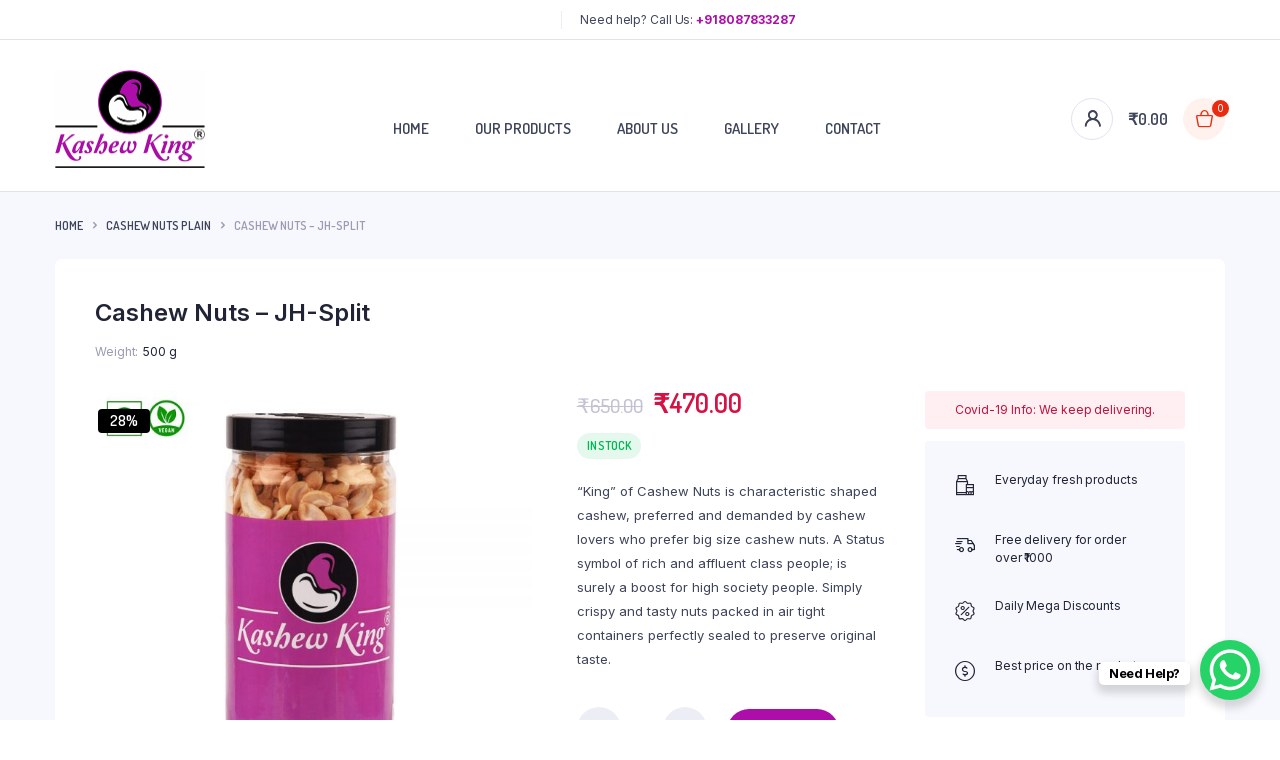

--- FILE ---
content_type: text/html; charset=UTF-8
request_url: https://www.kingcashew.com/product/cashew-nuts-jh-split/
body_size: 23079
content:

	<!DOCTYPE html>
<html lang="en-US">
<head>
	<meta charset="UTF-8">
	<meta http-equiv="X-UA-Compatible" content="IE=edge">
	<meta name="viewport" content="width=device-width, initial-scale=1.0">

	<title>Cashew Nuts &#8211; JH-Split &#8211; Kashew King</title>
<meta name='robots' content='max-image-preview:large' />
<link rel='dns-prefetch' href='//fonts.googleapis.com' />
<link rel="alternate" type="application/rss+xml" title="Kashew King &raquo; Feed" href="https://www.kingcashew.com/feed/" />
<link rel="alternate" type="application/rss+xml" title="Kashew King &raquo; Comments Feed" href="https://www.kingcashew.com/comments/feed/" />
<link rel="alternate" type="application/rss+xml" title="Kashew King &raquo; Cashew Nuts &#8211; JH-Split Comments Feed" href="https://www.kingcashew.com/product/cashew-nuts-jh-split/feed/" />
<link rel="alternate" title="oEmbed (JSON)" type="application/json+oembed" href="https://www.kingcashew.com/wp-json/oembed/1.0/embed?url=https%3A%2F%2Fwww.kingcashew.com%2Fproduct%2Fcashew-nuts-jh-split%2F" />
<link rel="alternate" title="oEmbed (XML)" type="text/xml+oembed" href="https://www.kingcashew.com/wp-json/oembed/1.0/embed?url=https%3A%2F%2Fwww.kingcashew.com%2Fproduct%2Fcashew-nuts-jh-split%2F&#038;format=xml" />
		<script type="text/javascript">
			var ajaxurl = 'https://www.kingcashew.com/wp-admin/admin-ajax.php';
		</script>
		<style id='wp-img-auto-sizes-contain-inline-css' type='text/css'>
img:is([sizes=auto i],[sizes^="auto," i]){contain-intrinsic-size:3000px 1500px}
/*# sourceURL=wp-img-auto-sizes-contain-inline-css */
</style>
<style id='wp-emoji-styles-inline-css' type='text/css'>

	img.wp-smiley, img.emoji {
		display: inline !important;
		border: none !important;
		box-shadow: none !important;
		height: 1em !important;
		width: 1em !important;
		margin: 0 0.07em !important;
		vertical-align: -0.1em !important;
		background: none !important;
		padding: 0 !important;
	}
/*# sourceURL=wp-emoji-styles-inline-css */
</style>
<link rel='stylesheet' id='wp-block-library-css' href='https://www.kingcashew.com/wp-includes/css/dist/block-library/style.min.css?ver=6.9' type='text/css' media='all' />
<style id='global-styles-inline-css' type='text/css'>
:root{--wp--preset--aspect-ratio--square: 1;--wp--preset--aspect-ratio--4-3: 4/3;--wp--preset--aspect-ratio--3-4: 3/4;--wp--preset--aspect-ratio--3-2: 3/2;--wp--preset--aspect-ratio--2-3: 2/3;--wp--preset--aspect-ratio--16-9: 16/9;--wp--preset--aspect-ratio--9-16: 9/16;--wp--preset--color--black: #000000;--wp--preset--color--cyan-bluish-gray: #abb8c3;--wp--preset--color--white: #ffffff;--wp--preset--color--pale-pink: #f78da7;--wp--preset--color--vivid-red: #cf2e2e;--wp--preset--color--luminous-vivid-orange: #ff6900;--wp--preset--color--luminous-vivid-amber: #fcb900;--wp--preset--color--light-green-cyan: #7bdcb5;--wp--preset--color--vivid-green-cyan: #00d084;--wp--preset--color--pale-cyan-blue: #8ed1fc;--wp--preset--color--vivid-cyan-blue: #0693e3;--wp--preset--color--vivid-purple: #9b51e0;--wp--preset--gradient--vivid-cyan-blue-to-vivid-purple: linear-gradient(135deg,rgb(6,147,227) 0%,rgb(155,81,224) 100%);--wp--preset--gradient--light-green-cyan-to-vivid-green-cyan: linear-gradient(135deg,rgb(122,220,180) 0%,rgb(0,208,130) 100%);--wp--preset--gradient--luminous-vivid-amber-to-luminous-vivid-orange: linear-gradient(135deg,rgb(252,185,0) 0%,rgb(255,105,0) 100%);--wp--preset--gradient--luminous-vivid-orange-to-vivid-red: linear-gradient(135deg,rgb(255,105,0) 0%,rgb(207,46,46) 100%);--wp--preset--gradient--very-light-gray-to-cyan-bluish-gray: linear-gradient(135deg,rgb(238,238,238) 0%,rgb(169,184,195) 100%);--wp--preset--gradient--cool-to-warm-spectrum: linear-gradient(135deg,rgb(74,234,220) 0%,rgb(151,120,209) 20%,rgb(207,42,186) 40%,rgb(238,44,130) 60%,rgb(251,105,98) 80%,rgb(254,248,76) 100%);--wp--preset--gradient--blush-light-purple: linear-gradient(135deg,rgb(255,206,236) 0%,rgb(152,150,240) 100%);--wp--preset--gradient--blush-bordeaux: linear-gradient(135deg,rgb(254,205,165) 0%,rgb(254,45,45) 50%,rgb(107,0,62) 100%);--wp--preset--gradient--luminous-dusk: linear-gradient(135deg,rgb(255,203,112) 0%,rgb(199,81,192) 50%,rgb(65,88,208) 100%);--wp--preset--gradient--pale-ocean: linear-gradient(135deg,rgb(255,245,203) 0%,rgb(182,227,212) 50%,rgb(51,167,181) 100%);--wp--preset--gradient--electric-grass: linear-gradient(135deg,rgb(202,248,128) 0%,rgb(113,206,126) 100%);--wp--preset--gradient--midnight: linear-gradient(135deg,rgb(2,3,129) 0%,rgb(40,116,252) 100%);--wp--preset--font-size--small: 13px;--wp--preset--font-size--medium: 20px;--wp--preset--font-size--large: 36px;--wp--preset--font-size--x-large: 42px;--wp--preset--spacing--20: 0.44rem;--wp--preset--spacing--30: 0.67rem;--wp--preset--spacing--40: 1rem;--wp--preset--spacing--50: 1.5rem;--wp--preset--spacing--60: 2.25rem;--wp--preset--spacing--70: 3.38rem;--wp--preset--spacing--80: 5.06rem;--wp--preset--shadow--natural: 6px 6px 9px rgba(0, 0, 0, 0.2);--wp--preset--shadow--deep: 12px 12px 50px rgba(0, 0, 0, 0.4);--wp--preset--shadow--sharp: 6px 6px 0px rgba(0, 0, 0, 0.2);--wp--preset--shadow--outlined: 6px 6px 0px -3px rgb(255, 255, 255), 6px 6px rgb(0, 0, 0);--wp--preset--shadow--crisp: 6px 6px 0px rgb(0, 0, 0);}:where(.is-layout-flex){gap: 0.5em;}:where(.is-layout-grid){gap: 0.5em;}body .is-layout-flex{display: flex;}.is-layout-flex{flex-wrap: wrap;align-items: center;}.is-layout-flex > :is(*, div){margin: 0;}body .is-layout-grid{display: grid;}.is-layout-grid > :is(*, div){margin: 0;}:where(.wp-block-columns.is-layout-flex){gap: 2em;}:where(.wp-block-columns.is-layout-grid){gap: 2em;}:where(.wp-block-post-template.is-layout-flex){gap: 1.25em;}:where(.wp-block-post-template.is-layout-grid){gap: 1.25em;}.has-black-color{color: var(--wp--preset--color--black) !important;}.has-cyan-bluish-gray-color{color: var(--wp--preset--color--cyan-bluish-gray) !important;}.has-white-color{color: var(--wp--preset--color--white) !important;}.has-pale-pink-color{color: var(--wp--preset--color--pale-pink) !important;}.has-vivid-red-color{color: var(--wp--preset--color--vivid-red) !important;}.has-luminous-vivid-orange-color{color: var(--wp--preset--color--luminous-vivid-orange) !important;}.has-luminous-vivid-amber-color{color: var(--wp--preset--color--luminous-vivid-amber) !important;}.has-light-green-cyan-color{color: var(--wp--preset--color--light-green-cyan) !important;}.has-vivid-green-cyan-color{color: var(--wp--preset--color--vivid-green-cyan) !important;}.has-pale-cyan-blue-color{color: var(--wp--preset--color--pale-cyan-blue) !important;}.has-vivid-cyan-blue-color{color: var(--wp--preset--color--vivid-cyan-blue) !important;}.has-vivid-purple-color{color: var(--wp--preset--color--vivid-purple) !important;}.has-black-background-color{background-color: var(--wp--preset--color--black) !important;}.has-cyan-bluish-gray-background-color{background-color: var(--wp--preset--color--cyan-bluish-gray) !important;}.has-white-background-color{background-color: var(--wp--preset--color--white) !important;}.has-pale-pink-background-color{background-color: var(--wp--preset--color--pale-pink) !important;}.has-vivid-red-background-color{background-color: var(--wp--preset--color--vivid-red) !important;}.has-luminous-vivid-orange-background-color{background-color: var(--wp--preset--color--luminous-vivid-orange) !important;}.has-luminous-vivid-amber-background-color{background-color: var(--wp--preset--color--luminous-vivid-amber) !important;}.has-light-green-cyan-background-color{background-color: var(--wp--preset--color--light-green-cyan) !important;}.has-vivid-green-cyan-background-color{background-color: var(--wp--preset--color--vivid-green-cyan) !important;}.has-pale-cyan-blue-background-color{background-color: var(--wp--preset--color--pale-cyan-blue) !important;}.has-vivid-cyan-blue-background-color{background-color: var(--wp--preset--color--vivid-cyan-blue) !important;}.has-vivid-purple-background-color{background-color: var(--wp--preset--color--vivid-purple) !important;}.has-black-border-color{border-color: var(--wp--preset--color--black) !important;}.has-cyan-bluish-gray-border-color{border-color: var(--wp--preset--color--cyan-bluish-gray) !important;}.has-white-border-color{border-color: var(--wp--preset--color--white) !important;}.has-pale-pink-border-color{border-color: var(--wp--preset--color--pale-pink) !important;}.has-vivid-red-border-color{border-color: var(--wp--preset--color--vivid-red) !important;}.has-luminous-vivid-orange-border-color{border-color: var(--wp--preset--color--luminous-vivid-orange) !important;}.has-luminous-vivid-amber-border-color{border-color: var(--wp--preset--color--luminous-vivid-amber) !important;}.has-light-green-cyan-border-color{border-color: var(--wp--preset--color--light-green-cyan) !important;}.has-vivid-green-cyan-border-color{border-color: var(--wp--preset--color--vivid-green-cyan) !important;}.has-pale-cyan-blue-border-color{border-color: var(--wp--preset--color--pale-cyan-blue) !important;}.has-vivid-cyan-blue-border-color{border-color: var(--wp--preset--color--vivid-cyan-blue) !important;}.has-vivid-purple-border-color{border-color: var(--wp--preset--color--vivid-purple) !important;}.has-vivid-cyan-blue-to-vivid-purple-gradient-background{background: var(--wp--preset--gradient--vivid-cyan-blue-to-vivid-purple) !important;}.has-light-green-cyan-to-vivid-green-cyan-gradient-background{background: var(--wp--preset--gradient--light-green-cyan-to-vivid-green-cyan) !important;}.has-luminous-vivid-amber-to-luminous-vivid-orange-gradient-background{background: var(--wp--preset--gradient--luminous-vivid-amber-to-luminous-vivid-orange) !important;}.has-luminous-vivid-orange-to-vivid-red-gradient-background{background: var(--wp--preset--gradient--luminous-vivid-orange-to-vivid-red) !important;}.has-very-light-gray-to-cyan-bluish-gray-gradient-background{background: var(--wp--preset--gradient--very-light-gray-to-cyan-bluish-gray) !important;}.has-cool-to-warm-spectrum-gradient-background{background: var(--wp--preset--gradient--cool-to-warm-spectrum) !important;}.has-blush-light-purple-gradient-background{background: var(--wp--preset--gradient--blush-light-purple) !important;}.has-blush-bordeaux-gradient-background{background: var(--wp--preset--gradient--blush-bordeaux) !important;}.has-luminous-dusk-gradient-background{background: var(--wp--preset--gradient--luminous-dusk) !important;}.has-pale-ocean-gradient-background{background: var(--wp--preset--gradient--pale-ocean) !important;}.has-electric-grass-gradient-background{background: var(--wp--preset--gradient--electric-grass) !important;}.has-midnight-gradient-background{background: var(--wp--preset--gradient--midnight) !important;}.has-small-font-size{font-size: var(--wp--preset--font-size--small) !important;}.has-medium-font-size{font-size: var(--wp--preset--font-size--medium) !important;}.has-large-font-size{font-size: var(--wp--preset--font-size--large) !important;}.has-x-large-font-size{font-size: var(--wp--preset--font-size--x-large) !important;}
/*# sourceURL=global-styles-inline-css */
</style>

<style id='classic-theme-styles-inline-css' type='text/css'>
/*! This file is auto-generated */
.wp-block-button__link{color:#fff;background-color:#32373c;border-radius:9999px;box-shadow:none;text-decoration:none;padding:calc(.667em + 2px) calc(1.333em + 2px);font-size:1.125em}.wp-block-file__button{background:#32373c;color:#fff;text-decoration:none}
/*# sourceURL=/wp-includes/css/classic-themes.min.css */
</style>
<link rel='stylesheet' id='wp-blog-designer-fontawesome-stylesheets-css' href='https://www.kingcashew.com/wp-content/plugins/blog-designer//admin/css/fontawesome-all.min.css?ver=1.0' type='text/css' media='all' />
<link rel='stylesheet' id='wp-blog-designer-css-stylesheets-css' href='https://www.kingcashew.com/wp-content/plugins/blog-designer/public/css/designer_css.css?ver=1.0' type='text/css' media='all' />
<link rel='stylesheet' id='contact-form-7-css' href='https://www.kingcashew.com/wp-content/plugins/contact-form-7/includes/css/styles.css?ver=5.7.4' type='text/css' media='all' />
<style id='contact-form-7-inline-css' type='text/css'>
.wpcf7 .wpcf7-recaptcha iframe {margin-bottom: 0;}.wpcf7 .wpcf7-recaptcha[data-align="center"] > div {margin: 0 auto;}.wpcf7 .wpcf7-recaptcha[data-align="right"] > div {margin: 0 0 0 auto;}
/*# sourceURL=contact-form-7-inline-css */
</style>
<link rel='stylesheet' id='tss-css' href='https://www.kingcashew.com/wp-content/plugins/testimonial-slider-and-showcase/assets/css/wptestimonial.css?ver=2.3.1' type='text/css' media='all' />
<link rel='stylesheet' id='photoswipe-css' href='https://www.kingcashew.com/wp-content/plugins/woocommerce/assets/css/photoswipe/photoswipe.min.css?ver=6.9.3' type='text/css' media='all' />
<link rel='stylesheet' id='photoswipe-default-skin-css' href='https://www.kingcashew.com/wp-content/plugins/woocommerce/assets/css/photoswipe/default-skin/default-skin.min.css?ver=6.9.3' type='text/css' media='all' />
<style id='woocommerce-inline-inline-css' type='text/css'>
.woocommerce form .form-row .required { visibility: visible; }
/*# sourceURL=woocommerce-inline-inline-css */
</style>
<link rel='stylesheet' id='woo-variation-swatches-css' href='https://www.kingcashew.com/wp-content/plugins/woo-variation-swatches/assets/css/frontend.min.css?ver=1663745393' type='text/css' media='all' />
<style id='woo-variation-swatches-inline-css' type='text/css'>
:root {
--wvs-tick:url("data:image/svg+xml;utf8,%3Csvg filter='drop-shadow(0px 0px 2px rgb(0 0 0 / .8))' xmlns='http://www.w3.org/2000/svg'  viewBox='0 0 30 30'%3E%3Cpath fill='none' stroke='%23ffffff' stroke-linecap='round' stroke-linejoin='round' stroke-width='4' d='M4 16L11 23 27 7'/%3E%3C/svg%3E");

--wvs-cross:url("data:image/svg+xml;utf8,%3Csvg filter='drop-shadow(0px 0px 5px rgb(255 255 255 / .6))' xmlns='http://www.w3.org/2000/svg' width='72px' height='72px' viewBox='0 0 24 24'%3E%3Cpath fill='none' stroke='%23ff0000' stroke-linecap='round' stroke-width='0.6' d='M5 5L19 19M19 5L5 19'/%3E%3C/svg%3E");
--wvs-single-product-item-width:30px;
--wvs-single-product-item-height:30px;
--wvs-single-product-item-font-size:16px}
/*# sourceURL=woo-variation-swatches-inline-css */
</style>
<link rel='stylesheet' id='hint-css' href='https://www.kingcashew.com/wp-content/plugins/woo-smart-compare/assets/libs/hint/hint.min.css?ver=6.9' type='text/css' media='all' />
<link rel='stylesheet' id='perfect-scrollbar-css' href='https://www.kingcashew.com/wp-content/plugins/woo-smart-compare/assets/libs/perfect-scrollbar/css/perfect-scrollbar.min.css?ver=6.9' type='text/css' media='all' />
<link rel='stylesheet' id='perfect-scrollbar-wpc-css' href='https://www.kingcashew.com/wp-content/plugins/woo-smart-compare/assets/libs/perfect-scrollbar/css/custom-theme.css?ver=6.9' type='text/css' media='all' />
<link rel='stylesheet' id='woosc-frontend-css' href='https://www.kingcashew.com/wp-content/plugins/woo-smart-compare/assets/css/frontend.css?ver=5.1.7' type='text/css' media='all' />
<link rel='stylesheet' id='yith_wccl_frontend-css' href='https://www.kingcashew.com/wp-content/plugins/yith-woocommerce-product-add-ons/v1/assets/css/yith-wccl.css?ver=2.19.0' type='text/css' media='all' />
<style id='yith_wccl_frontend-inline-css' type='text/css'>
.select_option .yith_wccl_tooltip > span{background: ;color: ;}
			.select_option .yith_wccl_tooltip.bottom span:after{border-bottom-color: ;}
			.select_option .yith_wccl_tooltip.top span:after{border-top-color: ;}
/*# sourceURL=yith_wccl_frontend-inline-css */
</style>
<link rel='stylesheet' id='yith_wapo_front-css' href='https://www.kingcashew.com/wp-content/plugins/yith-woocommerce-product-add-ons/assets/css/front.css?ver=77329' type='text/css' media='all' />
<link rel='stylesheet' id='yith_wapo_jquery-ui-css' href='https://www.kingcashew.com/wp-content/plugins/yith-woocommerce-product-add-ons/assets/css/_new_jquery-ui-1.12.1.css?ver=51628' type='text/css' media='all' />
<link rel='stylesheet' id='yith_wapo_jquery-ui-timepicker-css' href='https://www.kingcashew.com/wp-content/plugins/yith-woocommerce-product-add-ons/assets/css/_new_jquery-ui-timepicker-addon.css?ver=96502' type='text/css' media='all' />
<link rel='stylesheet' id='dashicons-css' href='https://www.kingcashew.com/wp-includes/css/dashicons.min.css?ver=6.9' type='text/css' media='all' />
<style id='dashicons-inline-css' type='text/css'>
[data-font="Dashicons"]:before {font-family: 'Dashicons' !important;content: attr(data-icon) !important;speak: none !important;font-weight: normal !important;font-variant: normal !important;text-transform: none !important;line-height: 1 !important;font-style: normal !important;-webkit-font-smoothing: antialiased !important;-moz-osx-font-smoothing: grayscale !important;}
/*# sourceURL=dashicons-inline-css */
</style>
<link rel='stylesheet' id='dgwt-wcas-style-css' href='https://www.kingcashew.com/wp-content/plugins/ajax-search-for-woocommerce/assets/css/style.min.css?ver=1.22.3' type='text/css' media='all' />
<link rel='preload' as='font' type='font/woff2' crossorigin='anonymous' id='tinvwl-webfont-font-css' href='https://www.kingcashew.com/wp-content/plugins/ti-woocommerce-wishlist/assets/fonts/tinvwl-webfont.woff2?ver=xu2uyi'  media='all' />
<link rel='stylesheet' id='tinvwl-webfont-css' href='https://www.kingcashew.com/wp-content/plugins/ti-woocommerce-wishlist/assets/css/webfont.min.css?ver=2.3.6' type='text/css' media='all' />
<link rel='stylesheet' id='tinvwl-css' href='https://www.kingcashew.com/wp-content/plugins/ti-woocommerce-wishlist/assets/css/public.min.css?ver=2.3.6' type='text/css' media='all' />
<link rel='stylesheet' id='bootstrap-css' href='https://www.kingcashew.com/wp-content/themes/bacola/assets/css/bootstrap.min.css?ver=1.0' type='text/css' media='all' />
<link rel='stylesheet' id='select2-css' href='https://www.kingcashew.com/wp-content/plugins/woocommerce/assets/css/select2.css?ver=6.9.3' type='text/css' media='all' />
<link rel='stylesheet' id='bacola-base-css' href='https://www.kingcashew.com/wp-content/themes/bacola/assets/css/base.css?ver=1.0' type='text/css' media='all' />
<link rel='stylesheet' id='bacola-font-dmsans-css' href='//fonts.googleapis.com/css2?family=Inter:wght@100;200;300;400;500;600;700;800;900&#038;subset=latin,latin-ext' type='text/css' media='all' />
<link rel='stylesheet' id='bacola-font-crimson-css' href='//fonts.googleapis.com/css2?family=Dosis:wght@200;300;400;500;600;700;800&#038;subset=latin,latin-ext' type='text/css' media='all' />
<link rel='stylesheet' id='bacola-style-css' href='https://www.kingcashew.com/wp-content/themes/bacola-child/style.css?ver=6.9' type='text/css' media='all' />
<link rel='stylesheet' id='parent-style-css' href='https://www.kingcashew.com/wp-content/themes/bacola/style.css?ver=6.9' type='text/css' media='all' />
<link rel='stylesheet' id='bacola-child-style-css' href='https://www.kingcashew.com/wp-content/themes/bacola-child/style.css?ver=1.0.4' type='text/css' media='all' />
<script type="text/template" id="tmpl-variation-template">
	<div class="woocommerce-variation-description">{{{ data.variation.variation_description }}}</div>
	<div class="woocommerce-variation-price">{{{ data.variation.price_html }}}</div>
	<div class="woocommerce-variation-availability">{{{ data.variation.availability_html }}}</div>
</script>
<script type="text/template" id="tmpl-unavailable-variation-template">
	<p>Sorry, this product is unavailable. Please choose a different combination.</p>
</script>
<script type="text/javascript" src="https://www.kingcashew.com/wp-includes/js/jquery/jquery.min.js?ver=3.7.1" id="jquery-core-js"></script>
<script type="text/javascript" src="https://www.kingcashew.com/wp-includes/js/jquery/jquery-migrate.min.js?ver=3.4.1" id="jquery-migrate-js"></script>
<script type="text/javascript" src="https://www.kingcashew.com/wp-includes/js/imagesloaded.min.js?ver=5.0.0" id="imagesloaded-js"></script>
<script type="text/javascript" src="https://www.kingcashew.com/wp-includes/js/masonry.min.js?ver=4.2.2" id="masonry-js"></script>
<script type="text/javascript" src="https://www.kingcashew.com/wp-content/plugins/blog-designer/public/js/ticker.min.js?ver=1.0" id="ticker-js"></script>
<script type="text/javascript" src="https://www.kingcashew.com/wp-content/plugins/blog-designer/public/js/designer.js?ver=1.0" id="wp-blog-designer-script-js"></script>
<link rel="https://api.w.org/" href="https://www.kingcashew.com/wp-json/" /><link rel="alternate" title="JSON" type="application/json" href="https://www.kingcashew.com/wp-json/wp/v2/product/86999" /><link rel="EditURI" type="application/rsd+xml" title="RSD" href="https://www.kingcashew.com/xmlrpc.php?rsd" />
<meta name="generator" content="WordPress 6.9" />
<meta name="generator" content="WooCommerce 6.9.3" />
<link rel="canonical" href="https://www.kingcashew.com/product/cashew-nuts-jh-split/" />
<link rel='shortlink' href='https://www.kingcashew.com/?p=86999' />

<style type="text/css">




:root {
    --color-primary: #ad0ea9;
}

:root {
    --color-secondary: #000000;
}


.site-header .header-top  {
	background-color: ;
	color:;
}

.header-main.header-wrapper , .site-header .header-nav {
	background-color: ;
}

.site-header .header-top .site-menu .menu .menu-item:hover > a , .site-header .header-top .topbar-notice:hover , .site-header .header-top .column-right > * + *:hover{
	color:#ad0ea9;
}

.site-location a  {
	background-color: ;
	color:;
	border-color:;
}

.site-location a:hover  {
	background-color: ;
	color:;
	border-color:;
}

.site-location a .current-location{
	color:;
}

.site-location a .current-location:hover{
	color:;
}

.site-location a:after{
	color:;
}

.site-header .header-main .header-search .dgwt-wcas-search-form input[type="search"]  {
	background-color: ;
	color:;
	border-color:;
}

.dgwt-wcas-sf-wrapp:after{
	color:;
}

.site-header .header-buttons .header-login.bordered .button-icon{
	background-color:;
	border-color:;
	
}

.site-header .header-buttons .header-login.bordered .button-icon i{
	color:;
}

.header-cart .cart-price bdi{
	color:;
}

@media screen and (min-width: 48rem){
	.site-header .header-buttons .bordered.header-cart .button-icon{
		background-color:;
		border-color:;	
	}
}

@media screen and (min-width: 48rem){
	.site-header .header-buttons .bordered.header-cart .button-icon i{
		color:;
	}
}

.site-header .header-buttons .cart-count-icon{
	background-color:;
	color:;	
}

.menu-list li.link-parent > a{
	color:;	
}

.menu-list li.link-parent > a:hover{
	color:;	
}

.site-header .all-categories .dropdown-categories{
	background-color:;
	border-color:;	
}

.site-header .all-categories > a{
	background-color:;
	color:;
}

.site-header .all-categories > a i , .site-header .all-categories > a:after{
	color:;	
}

.site-header .all-categories > a .description{
	background-color:;
	border-color:;	
	color:;
}

.site-header .primary-menu .menu > .menu-item > a , .site-header .primary-menu .menu .sub-menu .menu-item > a{
	color:;
}

.site-header .primary-menu .menu > .menu-item > a:hover , .site-header .primary-menu .menu .sub-menu .menu-item:hover > a , .site-header .primary-menu .menu > .menu-item:hover > a{
	color:#ad0ea9;
}

.site-footer .footer-iconboxes{
	background-color:;
}

.site-footer .footer-iconboxes .iconbox{
	color:;	
}

.site-footer .footer-iconboxes .iconbox:hover{
	color:;	
}

.site-footer .footer-widgets{
	background-color:;
}

.klbfooterwidget ul a{
	color:}

.klbfooterwidget ul a:hover{
	color:}

.klbfooterwidget h4.widget-title{
	color:}

.klbfooterwidget h4.widget-title:hover{
	color:}

.site-footer .footer-contacts .site-phone .phone-icon{
	background-color:;
	color:}

.site-footer .footer-contacts .site-phone .entry-title , .site-footer .footer-contacts .site-mobile-app .app-content .entry-title{
	color:}

.site-footer .footer-contacts .site-phone .entry-title:hover , .site-footer .footer-contacts .site-mobile-app .app-content .entry-title:hover{
	color:}

.site-footer .footer-contacts .site-phone span , .site-footer .footer-contacts .site-mobile-app .app-content span{
	color:}

.site-footer .footer-contacts .site-phone span:hover , .site-footer .footer-contacts .site-mobile-app .app-content span:hover{
	color:}

.site-social ul a{
	background-color:;
	color:}

.site-footer .footer-contacts{
	background-color:;
}

.site-footer .footer-bottom{
	background-color:;
}

.site-copyright , .site-footer .footer-bottom .footer-menu li a{
	color:}

.site-copyright:hover , .site-footer .footer-bottom .footer-menu li a:hover{
	color:}

.site-footer .footer-subscribe{
	background-color:;
	color:}

.site-footer .footer-subscribe .entry-subtitle:hover , .site-footer .footer-subscribe .entry-title:hover , .site-footer .footer-subscribe .entry-teaser p:hover, .site-footer .footer-subscribe .form-wrapper:hover{
	color:}


.site-header .header-mobile-nav .menu-item a span{
	color:}

.site-header .header-mobile-nav .menu-item a span:hover{
	color:}

.site-header .header-mobile-nav .menu-item a i{
	color:}

.site-header .header-mobile-nav .menu-item a i:hover{
	color:}

.site-header .header-mobile-nav{
	background-color:;
}




</style>
		<style>
			.dgwt-wcas-ico-magnifier,.dgwt-wcas-ico-magnifier-handler{max-width:20px}.dgwt-wcas-search-wrapp{max-width:600px}		</style>
			<noscript><style>.woocommerce-product-gallery{ opacity: 1 !important; }</style></noscript>
	<meta name="generator" content="Elementor 3.11.5; features: e_dom_optimization, e_optimized_assets_loading, e_optimized_css_loading, a11y_improvements, additional_custom_breakpoints; settings: css_print_method-external, google_font-enabled, font_display-auto">
<style type="text/css">.recentcomments a{display:inline !important;padding:0 !important;margin:0 !important;}</style><link rel="icon" href="https://www.kingcashew.com/wp-content/uploads/2022/06/favicon-50x50.jpg" sizes="32x32" />
<link rel="icon" href="https://www.kingcashew.com/wp-content/uploads/2022/06/favicon.jpg" sizes="192x192" />
<link rel="apple-touch-icon" href="https://www.kingcashew.com/wp-content/uploads/2022/06/favicon.jpg" />
<meta name="msapplication-TileImage" content="https://www.kingcashew.com/wp-content/uploads/2022/06/favicon.jpg" />
		<style type="text/css" id="wp-custom-css">
			.site-header .header-main .site-brand img{
	height:auto !important;
}
.woosc-btn{
	display:none !important;
}
.product-count{
	display:none;
}

.all-categories{
	display:none !important;
}
.slider-item .button{
	display:none;
}

.site-header .primary-menu .menu > .menu-item.current-menu-item > a{
	color: #ffffff !important;
	background:#AD0EA9;
}

.site-header .primary-menu{
	margin: -80px auto 25px;
}

.site-header .primary-menu .menu > .menu-item{
	margin-left:10px;
}
.site-header .header-top .column-right{
	margin: 0 auto;
}

@media only screen and (max-width: 425px) {
	.site-header{
			height: 170px !important;
	}
	.site-canvas .canvas-header .site-brand img{
		height:auto !important;
	}
	.remove_from_cart_button{
		width: 1.5rem !important;
    height: 1.5rem !important;
	}
}
.woocommerce-password-strength{
	font-weight:bold;
}
.woocommerce-form-row .good{
	color:green;
}
.woocommerce-form-row .bad{
	color:red;
}

.CustomHeadings .entry-title{
	background:rgba(0,0,0,0.5);
	padding:15px !important;
	margin:30px 0 0px 0 !important;
	color:#ffffff;
	font-size:30px !important;
}		</style>
		<style id="kirki-inline-styles">.site-header .header-top{font-size:12px;}.site-header .all-categories + .primary-menu .menu > .menu-item > a, nav.site-menu.primary-menu.horizontal .menu > .menu-item > a, .site-header .primary-menu .menu .sub-menu .menu-item > a{font-size:15px;}.menu-list li.link-parent > a , .site-header .all-categories > a{font-size:13px;}.site-header .header-mobile-nav .menu-item a span{font-size:10px;}</style></head>
<body class="wp-singular product-template-default single single-product postid-86999 wp-theme-bacola wp-child-theme-bacola-child theme-bacola woocommerce woocommerce-page woocommerce-no-js woo-variation-swatches wvs-behavior-blur wvs-theme-bacola-child wvs-show-label wvs-tooltip tinvwl-theme-style  elementor-default elementor-kit-6">


	
	<div class="site-canvas">
	<div class="site-scroll">
		<div class="canvas-header">
			<div class="site-brand">
														<a href="https://www.kingcashew.com/" title="Kashew King">
						<img src="https://www.kingcashew.com/wp-content/uploads/2022/06/Final-Logo.png" width="150" height="" alt="Kashew King">
					</a>
							</div><!-- site-brand -->
			<div class="close-canvas">
				<i class="klbth-icon-x"></i>
			</div><!-- close-canvas -->
		</div><!-- canvas-header -->
		
		<div class="canvas-main">

			
			<div class="canvas-title">
				<h6 class="entry-title">Site Navigation</h6>
			</div><!-- canvas-title -->
			<nav class="canvas-menu canvas-primary vertical">
				<ul id="menu-menu-1" class="menu"><li class=" menu-item menu-item-type-post_type menu-item-object-page menu-item-home"><a href="https://www.kingcashew.com/"  >Home</a></li>
<li class=" menu-item menu-item-type-post_type menu-item-object-page"><a href="https://www.kingcashew.com/shop/"  >Our Products</a></li>
<li class=" menu-item menu-item-type-post_type menu-item-object-page"><a href="https://www.kingcashew.com/about-us/"  >About Us</a></li>
<li class=" menu-item menu-item-type-post_type menu-item-object-page"><a href="https://www.kingcashew.com/gallery/"  >Gallery</a></li>
<li class=" menu-item menu-item-type-post_type menu-item-object-page"><a href="https://www.kingcashew.com/contact/"  >Contact</a></li>
</ul>			</nav><!-- site-menu -->
		</div><!-- canvas-main -->
		
		<div class="canvas-footer">
			<div class="site-copyright">
									Copyright 2023 © Kashew King. All rights reserved. Powered by RetailCore							</div><!-- site-copyright -->
			<nav class="canvas-menu canvas-secondary select-language vertical">
							</nav><!-- site-menu -->
		</div><!-- canvas-footer -->
		
	</div><!-- site-scroll -->
</div><!-- site-canvas -->
	
	<header id="masthead" class="site-header desktop-shadow-disable mobile-shadow-enable mobile-nav-enable" itemscope="itemscope" itemtype="http://schema.org/WPHeader">
			<div class="header-top header-wrapper hide-mobile">
			<div class="container">
				<div class="column column-left">
					<nav class="site-menu horizontal">
											</nav><!-- site-menu -->
				</div><!-- column-left -->
				
				<div class="column column-right">

					<div class="topbar-notice">
						<i class="klbth-icon-"></i>
						<span></span>
					</div>

					<div class="text-content">
						Need help? Call Us: <a href="tel:8087833287"><strong style="color: #AD0EA9">+918087833287</strong></a>					</div>

					<div class="header-switchers">
						<nav class="store-language site-menu horizontal">
													</nav><!-- site-menu -->
					</div><!-- header-switchers -->

				</div><!-- column-right -->
			</div><!-- container -->
		</div><!-- header-top -->
		
	<div class="header-main header-wrapper">
		<div class="container">
			<div class="column column-left">
				<div class="header-buttons hide-desktop">
					<div class="header-canvas button-item">
						<a href="#">
							<i class="klbth-icon-menu-thin"></i>
						</a>
					</div><!-- button-item -->
				</div><!-- header-buttons -->
				<div class="site-brand">
					<a href="https://www.kingcashew.com/" title="Kashew King">
																				<img class="desktop-logo hide-mobile" src="https://www.kingcashew.com/wp-content/uploads/2022/06/Final-Logo.png" width="150" height="" alt="Kashew King">
						
													<img class="mobile-logo hide-desktop" src="https://www.kingcashew.com/wp-content/uploads/2022/06/mobile-logo.jpg" alt="Kashew King">
																	</a>
				</div><!-- site-brand -->
			</div><!-- column -->
			<div class="column column-center">
				
							</div>
			<div class="column column-right">
				<div class="header-buttons">
																<div class="header-login button-item bordered">
							<a href="https://www.kingcashew.com/my-account/">
								<div class="button-icon"><i class="klbth-icon-user"></i></div>
							</a>
						</div>
					
																												<div class="header-cart button-item bordered">
							<a href="https://www.kingcashew.com/cart/">
								<div class="cart-price"><span class="woocommerce-Price-amount amount"><bdi><span class="woocommerce-Price-currencySymbol">&#8377;</span>0.00</bdi></span></div>
								<div class="button-icon"><i class="klbth-icon-shopping-bag"></i></div>
								<span class="cart-count-icon">0</span>
							</a>
							<div class="cart-dropdown">
								<div class="cart-dropdown-wrapper">
									<div class="fl-mini-cart-content">
										

	<div class="cart-empty">
		<div class="empty-icon">
			<svg xmlns="http://www.w3.org/2000/svg" viewBox="0 0 280.028 280.028" width="280.028" height="80.028">
			<path class="c-01" d="M35.004 0h210.02v78.758H35.004V0z" fill="#d07c40"/>
			<path class="c-02" d="M262.527 61.256v201.27c0 9.626-7.876 17.502-17.502 17.502H35.004c-9.626 0-17.502-7.876-17.502-17.502V61.256h245.025z" fill="#f4b459"/>
			<path class="c-03" d="M35.004 70.007h26.253V26.253L35.004 0v70.007zm183.767-43.754v43.754h26.253V0l-26.253 26.253z" fill="#f4b459"/>
			<path class="c-04" d="M61.257 61.256V26.253L17.503 61.256h43.754zm157.514-35.003v35.003h43.754l-43.754-35.003z" fill="#e3911c"/>
			<path class="c-05" d="M65.632 105.01c-5.251 0-8.751 3.5-8.751 8.751s3.5 8.751 8.751 8.751 8.751-3.5 8.751-8.751c0-5.25-3.5-8.751-8.751-8.751zm148.764 0c-5.251 0-8.751 3.5-8.751 8.751s3.5 8.751 8.751 8.751 8.751-3.5 8.751-8.751c.001-5.25-3.501-8.751-8.751-8.751z" fill="#cf984a"/>
			<path class="c-06" d="M65.632 121.637c5.251 0 6.126 6.126 6.126 6.126 0 39.379 29.753 70.882 68.257 70.882s68.257-31.503 68.257-70.882c0 0 .875-6.126 6.126-6.126s6.126 6.126 6.126 6.126c0 46.38-35.003 83.133-80.508 83.133s-80.508-37.629-80.508-83.133c-.001-.001.874-6.126 6.124-6.126z" fill="#cf984a"/>
			<path class="c-07" d="M65.632 112.886c5.251 0 6.126 6.126 6.126 6.126 0 39.379 29.753 70.882 68.257 70.882s68.257-31.503 68.257-70.882c0 0 .875-6.126 6.126-6.126s6.126 6.126 6.126 6.126c0 46.38-35.003 83.133-80.508 83.133s-80.508-37.629-80.508-83.133c-.001 0 .874-6.126 6.124-6.126z" fill="#fdfbf7"/></svg>
		</div><!-- empty-icon -->
		<div class="empty-text">No products in the cart.</div>
	</div><!-- cart-empty -->
	

									</div>

																			<div class="cart-noticy">
											We reduce shipping prices										</div><!-- cart-noticy -->
																	</div><!-- cart-dropdown-wrapper -->
							</div><!-- cart-dropdown -->
						</div><!-- button-item -->
									</div><!-- header-buttons -->
			</div><!-- column -->
		</div><!-- container -->
	</div><!-- header-main -->



	<div class="header-nav header-wrapper hide-mobile">
		<div class="container">
		
			

			<nav class="site-menu primary-menu horizontal">
				<ul id="menu-menu-2" class="menu"><li class=" menu-item menu-item-type-post_type menu-item-object-page menu-item-home"><a href="https://www.kingcashew.com/"  >Home</a></li>
<li class=" menu-item menu-item-type-post_type menu-item-object-page"><a href="https://www.kingcashew.com/shop/"  >Our Products</a></li>
<li class=" menu-item menu-item-type-post_type menu-item-object-page"><a href="https://www.kingcashew.com/about-us/"  >About Us</a></li>
<li class=" menu-item menu-item-type-post_type menu-item-object-page"><a href="https://www.kingcashew.com/gallery/"  >Gallery</a></li>
<li class=" menu-item menu-item-type-post_type menu-item-object-page"><a href="https://www.kingcashew.com/contact/"  >Contact</a></li>
</ul>			</nav><!-- site-menu -->
		</div><!-- container -->
	</div><!-- header-nav -->

	
	<nav class="header-mobile-nav">
		<div class="mobile-nav-wrapper">
			<ul>
				<li class="menu-item">
											<a href="https://www.kingcashew.com" class="store">
							<i class="klbth-icon-store"></i>
							<span>Store</span>
						</a>
									</li>

				
				<li class="menu-item">
					<a href="#" class="search">
						<i class="klbth-icon-search"></i>
						<span>Search</span>
					</a>
				</li>
				
									<li class="menu-item">
						<a href="https://www.kingcashew.com/wishlist/" class="wishlist">
							<i class="klbth-icon-heart-1"></i>
							<span>Wishlist</span>
						</a>
					</li>
								
				<li class="menu-item">
					<a href="https://www.kingcashew.com/my-account/" class="user">
						<i class="klbth-icon-user"></i>
						<span>Account</span>
					</a>
				</li>
			</ul>
		</div><!-- mobile-nav-wrapper -->
	</nav><!-- header-mobile-nav -->

</header><!-- site-header -->
	<main id="main" class="site-primary">
		<div class="site-content">
			<div class="homepage-content">	
	

				
	<div class="shop-content single-content single-gray">
		<div class="container">
			<nav class="woocommerce-breadcrumb"><ul><li><a href="https://www.kingcashew.com">Home</a></li><li><a href="https://www.kingcashew.com/product-category/cashew-nuts-plain/">Cashew Nuts Plain</a></li><li>Cashew Nuts &#8211; JH-Split</li></ul></nav>	
			
			<div class="single-wrapper">
				<div class="woocommerce-notices-wrapper"></div><div id="product-86999" class="product type-product post-86999 status-publish first instock product_cat-cashew-nuts-plain has-post-thumbnail sale shipping-taxable purchasable product-type-simple">

		<div class="product-header">
		<h1 class="product_title entry-title">Cashew Nuts &#8211; JH-Split</h1>
		<div class="product-meta top">
				
			<div class="product-brand">
				<table class="woocommerce-product-attributes shop_attributes">
			<tr class="woocommerce-product-attributes-item woocommerce-product-attributes-item--weight">
			<th class="woocommerce-product-attributes-item__label">Weight</th>
			<td class="woocommerce-product-attributes-item__value">500 g</td>
		</tr>
	</table>
			</div>

							
			
			
		</div><!-- product-meta -->

	</div><!-- product-header -->
	
	<div class="product-content">
		<div class="row">
			<div class="col col-12 col-lg-5 product-images">
				<div class="woocommerce-product-gallery  woocommerce-product-gallery--with-images woocommerce-product-gallery--columns-4 images" data-columns="4" style="opacity: 0; transition: opacity .25s ease-in-out;">
	<div class="product-badges"><span class="badge style-1 onsale">28%</span></div>	<figure class="woocommerce-product-gallery__wrapper">
		<div data-thumb="https://www.kingcashew.com/wp-content/uploads/2022/06/Cashew-Nuts-JH-Split-150x150.jpg" data-thumb-alt="" class="woocommerce-product-gallery__image"><a href="https://www.kingcashew.com/wp-content/uploads/2022/06/Cashew-Nuts-JH-Split.jpg"><img width="600" height="600" src="https://www.kingcashew.com/wp-content/uploads/2022/06/Cashew-Nuts-JH-Split-600x600.jpg" class="wp-post-image" alt="" title="Cashew Nuts - JH-Split" data-caption="" data-src="https://www.kingcashew.com/wp-content/uploads/2022/06/Cashew-Nuts-JH-Split.jpg" data-large_image="https://www.kingcashew.com/wp-content/uploads/2022/06/Cashew-Nuts-JH-Split.jpg" data-large_image_width="1000" data-large_image_height="1000" decoding="async" fetchpriority="high" srcset="https://www.kingcashew.com/wp-content/uploads/2022/06/Cashew-Nuts-JH-Split-600x600.jpg 600w, https://www.kingcashew.com/wp-content/uploads/2022/06/Cashew-Nuts-JH-Split-90x90.jpg 90w, https://www.kingcashew.com/wp-content/uploads/2022/06/Cashew-Nuts-JH-Split-54x54.jpg 54w, https://www.kingcashew.com/wp-content/uploads/2022/06/Cashew-Nuts-JH-Split-64x64.jpg 64w, https://www.kingcashew.com/wp-content/uploads/2022/06/Cashew-Nuts-JH-Split-300x300.jpg 300w, https://www.kingcashew.com/wp-content/uploads/2022/06/Cashew-Nuts-JH-Split-150x150.jpg 150w, https://www.kingcashew.com/wp-content/uploads/2022/06/Cashew-Nuts-JH-Split-768x768.jpg 768w, https://www.kingcashew.com/wp-content/uploads/2022/06/Cashew-Nuts-JH-Split-450x450.jpg 450w, https://www.kingcashew.com/wp-content/uploads/2022/06/Cashew-Nuts-JH-Split-50x50.jpg 50w, https://www.kingcashew.com/wp-content/uploads/2022/06/Cashew-Nuts-JH-Split-100x100.jpg 100w, https://www.kingcashew.com/wp-content/uploads/2022/06/Cashew-Nuts-JH-Split-96x96.jpg 96w, https://www.kingcashew.com/wp-content/uploads/2022/06/Cashew-Nuts-JH-Split.jpg 1000w" sizes="(max-width: 600px) 100vw, 600px" /></a></div>	</figure>
</div>
			</div>
			
			<div class="col col-12 col-lg-7 product-detail">

				
				<div class="column">
					<p class="price"><del><span class="woocommerce-Price-amount amount"><span class="woocommerce-Price-currencySymbol">&#8377;</span>650.00</span></del> <ins><span class="woocommerce-Price-amount amount"><span class="woocommerce-Price-currencySymbol">&#8377;</span>470.00</span></ins></p>
<div class="product-meta">
	<div class="product-available in-stock"><span class="stock in-stock">In Stock</span>
</div>
</div><!-- product-meta --><div class="woocommerce-product-details__short-description product-short-description">
	<p>“King” of Cashew Nuts is characteristic shaped cashew, preferred and demanded by cashew lovers who prefer big size cashew nuts. A Status symbol of rich and affluent class people; is surely a boost for high society people. Simply crispy and tasty nuts packed in air tight containers perfectly sealed to preserve original taste.</p>
</div>
<span class="stock in-stock">In Stock</span>

	
	<form class="cart" action="https://www.kingcashew.com/product/cashew-nuts-jh-split/" method="post" enctype='multipart/form-data'>
					<div id="yith-wapo-container" data-product-price="470">
				<input type="hidden" id="yith_wapo_product_id" name="yith_wapo_product_id" value="86999"><input type="hidden" id="yith_wapo_product_img" name="yith_wapo_product_img" value=""><input type="hidden" id="yith_wapo_is_single" name="yith_wapo_is_single" value="1">
			<style type="text/css">
								.yith-wapo-block .yith-wapo-addon .options.per-row-1 .yith-wapo-option {
					width: auto;
					max-width: 98%;
					float: left;
				}

				.yith-wapo-block .yith-wapo-addon .options.per-row-1 .yith-wapo-option:nth-of-type(1n+1) {
					clear: both;
				}

				.yith-wapo-block .yith-wapo-addon .options.grid.per-row-1 .yith-wapo-option {
					width: 98%;
					margin-right: 2%;
					float: left;
					clear: none;
				}

				.yith-wapo-block .yith-wapo-addon .options.grid.per-row-1 .yith-wapo-option:nth-of-type(1n+1) {
					clear: both;
				}

								.yith-wapo-block .yith-wapo-addon .options.per-row-2 .yith-wapo-option {
					width: auto;
					max-width: 48%;
					float: left;
				}

				.yith-wapo-block .yith-wapo-addon .options.per-row-2 .yith-wapo-option:nth-of-type(2n+1) {
					clear: both;
				}

				.yith-wapo-block .yith-wapo-addon .options.grid.per-row-2 .yith-wapo-option {
					width: 48%;
					margin-right: 2%;
					float: left;
					clear: none;
				}

				.yith-wapo-block .yith-wapo-addon .options.grid.per-row-2 .yith-wapo-option:nth-of-type(2n+1) {
					clear: both;
				}

								.yith-wapo-block .yith-wapo-addon .options.per-row-3 .yith-wapo-option {
					width: auto;
					max-width: 31.333333333333%;
					float: left;
				}

				.yith-wapo-block .yith-wapo-addon .options.per-row-3 .yith-wapo-option:nth-of-type(3n+1) {
					clear: both;
				}

				.yith-wapo-block .yith-wapo-addon .options.grid.per-row-3 .yith-wapo-option {
					width: 31.333333333333%;
					margin-right: 2%;
					float: left;
					clear: none;
				}

				.yith-wapo-block .yith-wapo-addon .options.grid.per-row-3 .yith-wapo-option:nth-of-type(3n+1) {
					clear: both;
				}

								.yith-wapo-block .yith-wapo-addon .options.per-row-4 .yith-wapo-option {
					width: auto;
					max-width: 23%;
					float: left;
				}

				.yith-wapo-block .yith-wapo-addon .options.per-row-4 .yith-wapo-option:nth-of-type(4n+1) {
					clear: both;
				}

				.yith-wapo-block .yith-wapo-addon .options.grid.per-row-4 .yith-wapo-option {
					width: 23%;
					margin-right: 2%;
					float: left;
					clear: none;
				}

				.yith-wapo-block .yith-wapo-addon .options.grid.per-row-4 .yith-wapo-option:nth-of-type(4n+1) {
					clear: both;
				}

								.yith-wapo-block .yith-wapo-addon .options.per-row-5 .yith-wapo-option {
					width: auto;
					max-width: 18%;
					float: left;
				}

				.yith-wapo-block .yith-wapo-addon .options.per-row-5 .yith-wapo-option:nth-of-type(5n+1) {
					clear: both;
				}

				.yith-wapo-block .yith-wapo-addon .options.grid.per-row-5 .yith-wapo-option {
					width: 18%;
					margin-right: 2%;
					float: left;
					clear: none;
				}

				.yith-wapo-block .yith-wapo-addon .options.grid.per-row-5 .yith-wapo-option:nth-of-type(5n+1) {
					clear: both;
				}

								.yith-wapo-block .yith-wapo-addon .options.per-row-6 .yith-wapo-option {
					width: auto;
					max-width: 14.666666666667%;
					float: left;
				}

				.yith-wapo-block .yith-wapo-addon .options.per-row-6 .yith-wapo-option:nth-of-type(6n+1) {
					clear: both;
				}

				.yith-wapo-block .yith-wapo-addon .options.grid.per-row-6 .yith-wapo-option {
					width: 14.666666666667%;
					margin-right: 2%;
					float: left;
					clear: none;
				}

				.yith-wapo-block .yith-wapo-addon .options.grid.per-row-6 .yith-wapo-option:nth-of-type(6n+1) {
					clear: both;
				}

								.yith-wapo-block .yith-wapo-addon .options.per-row-7 .yith-wapo-option {
					width: auto;
					max-width: 12.285714285714%;
					float: left;
				}

				.yith-wapo-block .yith-wapo-addon .options.per-row-7 .yith-wapo-option:nth-of-type(7n+1) {
					clear: both;
				}

				.yith-wapo-block .yith-wapo-addon .options.grid.per-row-7 .yith-wapo-option {
					width: 12.285714285714%;
					margin-right: 2%;
					float: left;
					clear: none;
				}

				.yith-wapo-block .yith-wapo-addon .options.grid.per-row-7 .yith-wapo-option:nth-of-type(7n+1) {
					clear: both;
				}

								.yith-wapo-block .yith-wapo-addon .options.per-row-8 .yith-wapo-option {
					width: auto;
					max-width: 10.5%;
					float: left;
				}

				.yith-wapo-block .yith-wapo-addon .options.per-row-8 .yith-wapo-option:nth-of-type(8n+1) {
					clear: both;
				}

				.yith-wapo-block .yith-wapo-addon .options.grid.per-row-8 .yith-wapo-option {
					width: 10.5%;
					margin-right: 2%;
					float: left;
					clear: none;
				}

				.yith-wapo-block .yith-wapo-addon .options.grid.per-row-8 .yith-wapo-option:nth-of-type(8n+1) {
					clear: both;
				}

								.yith-wapo-block .yith-wapo-addon .options.per-row-9 .yith-wapo-option {
					width: auto;
					max-width: 9.111111111111%;
					float: left;
				}

				.yith-wapo-block .yith-wapo-addon .options.per-row-9 .yith-wapo-option:nth-of-type(9n+1) {
					clear: both;
				}

				.yith-wapo-block .yith-wapo-addon .options.grid.per-row-9 .yith-wapo-option {
					width: 9.111111111111%;
					margin-right: 2%;
					float: left;
					clear: none;
				}

				.yith-wapo-block .yith-wapo-addon .options.grid.per-row-9 .yith-wapo-option:nth-of-type(9n+1) {
					clear: both;
				}

								.yith-wapo-block .yith-wapo-addon .options.per-row-10 .yith-wapo-option {
					width: auto;
					max-width: 8%;
					float: left;
				}

				.yith-wapo-block .yith-wapo-addon .options.per-row-10 .yith-wapo-option:nth-of-type(10n+1) {
					clear: both;
				}

				.yith-wapo-block .yith-wapo-addon .options.grid.per-row-10 .yith-wapo-option {
					width: 8%;
					margin-right: 2%;
					float: left;
					clear: none;
				}

				.yith-wapo-block .yith-wapo-addon .options.grid.per-row-10 .yith-wapo-option:nth-of-type(10n+1) {
					clear: both;
				}

								.yith-wapo-block .yith-wapo-addon .options.per-row-11 .yith-wapo-option {
					width: auto;
					max-width: 7.0909090909091%;
					float: left;
				}

				.yith-wapo-block .yith-wapo-addon .options.per-row-11 .yith-wapo-option:nth-of-type(11n+1) {
					clear: both;
				}

				.yith-wapo-block .yith-wapo-addon .options.grid.per-row-11 .yith-wapo-option {
					width: 7.0909090909091%;
					margin-right: 2%;
					float: left;
					clear: none;
				}

				.yith-wapo-block .yith-wapo-addon .options.grid.per-row-11 .yith-wapo-option:nth-of-type(11n+1) {
					clear: both;
				}

								.yith-wapo-block .yith-wapo-addon .options.per-row-12 .yith-wapo-option {
					width: auto;
					max-width: 6.3333333333333%;
					float: left;
				}

				.yith-wapo-block .yith-wapo-addon .options.per-row-12 .yith-wapo-option:nth-of-type(12n+1) {
					clear: both;
				}

				.yith-wapo-block .yith-wapo-addon .options.grid.per-row-12 .yith-wapo-option {
					width: 6.3333333333333%;
					margin-right: 2%;
					float: left;
					clear: none;
				}

				.yith-wapo-block .yith-wapo-addon .options.grid.per-row-12 .yith-wapo-option:nth-of-type(12n+1) {
					clear: both;
				}

								.yith-wapo-block .yith-wapo-addon .options.per-row-13 .yith-wapo-option {
					width: auto;
					max-width: 5.6923076923077%;
					float: left;
				}

				.yith-wapo-block .yith-wapo-addon .options.per-row-13 .yith-wapo-option:nth-of-type(13n+1) {
					clear: both;
				}

				.yith-wapo-block .yith-wapo-addon .options.grid.per-row-13 .yith-wapo-option {
					width: 5.6923076923077%;
					margin-right: 2%;
					float: left;
					clear: none;
				}

				.yith-wapo-block .yith-wapo-addon .options.grid.per-row-13 .yith-wapo-option:nth-of-type(13n+1) {
					clear: both;
				}

								.yith-wapo-block .yith-wapo-addon .options.per-row-14 .yith-wapo-option {
					width: auto;
					max-width: 5.1428571428571%;
					float: left;
				}

				.yith-wapo-block .yith-wapo-addon .options.per-row-14 .yith-wapo-option:nth-of-type(14n+1) {
					clear: both;
				}

				.yith-wapo-block .yith-wapo-addon .options.grid.per-row-14 .yith-wapo-option {
					width: 5.1428571428571%;
					margin-right: 2%;
					float: left;
					clear: none;
				}

				.yith-wapo-block .yith-wapo-addon .options.grid.per-row-14 .yith-wapo-option:nth-of-type(14n+1) {
					clear: both;
				}

								.yith-wapo-block .yith-wapo-addon .options.per-row-15 .yith-wapo-option {
					width: auto;
					max-width: 4.6666666666667%;
					float: left;
				}

				.yith-wapo-block .yith-wapo-addon .options.per-row-15 .yith-wapo-option:nth-of-type(15n+1) {
					clear: both;
				}

				.yith-wapo-block .yith-wapo-addon .options.grid.per-row-15 .yith-wapo-option {
					width: 4.6666666666667%;
					margin-right: 2%;
					float: left;
					clear: none;
				}

				.yith-wapo-block .yith-wapo-addon .options.grid.per-row-15 .yith-wapo-option:nth-of-type(15n+1) {
					clear: both;
				}

								.yith-wapo-block .yith-wapo-addon .options.per-row-16 .yith-wapo-option {
					width: auto;
					max-width: 4.25%;
					float: left;
				}

				.yith-wapo-block .yith-wapo-addon .options.per-row-16 .yith-wapo-option:nth-of-type(16n+1) {
					clear: both;
				}

				.yith-wapo-block .yith-wapo-addon .options.grid.per-row-16 .yith-wapo-option {
					width: 4.25%;
					margin-right: 2%;
					float: left;
					clear: none;
				}

				.yith-wapo-block .yith-wapo-addon .options.grid.per-row-16 .yith-wapo-option:nth-of-type(16n+1) {
					clear: both;
				}

								.yith-wapo-block .yith-wapo-addon .options.per-row-17 .yith-wapo-option {
					width: auto;
					max-width: 3.8823529411765%;
					float: left;
				}

				.yith-wapo-block .yith-wapo-addon .options.per-row-17 .yith-wapo-option:nth-of-type(17n+1) {
					clear: both;
				}

				.yith-wapo-block .yith-wapo-addon .options.grid.per-row-17 .yith-wapo-option {
					width: 3.8823529411765%;
					margin-right: 2%;
					float: left;
					clear: none;
				}

				.yith-wapo-block .yith-wapo-addon .options.grid.per-row-17 .yith-wapo-option:nth-of-type(17n+1) {
					clear: both;
				}

								.yith-wapo-block .yith-wapo-addon .options.per-row-18 .yith-wapo-option {
					width: auto;
					max-width: 3.5555555555556%;
					float: left;
				}

				.yith-wapo-block .yith-wapo-addon .options.per-row-18 .yith-wapo-option:nth-of-type(18n+1) {
					clear: both;
				}

				.yith-wapo-block .yith-wapo-addon .options.grid.per-row-18 .yith-wapo-option {
					width: 3.5555555555556%;
					margin-right: 2%;
					float: left;
					clear: none;
				}

				.yith-wapo-block .yith-wapo-addon .options.grid.per-row-18 .yith-wapo-option:nth-of-type(18n+1) {
					clear: both;
				}

								.yith-wapo-block .yith-wapo-addon .options.per-row-19 .yith-wapo-option {
					width: auto;
					max-width: 3.2631578947368%;
					float: left;
				}

				.yith-wapo-block .yith-wapo-addon .options.per-row-19 .yith-wapo-option:nth-of-type(19n+1) {
					clear: both;
				}

				.yith-wapo-block .yith-wapo-addon .options.grid.per-row-19 .yith-wapo-option {
					width: 3.2631578947368%;
					margin-right: 2%;
					float: left;
					clear: none;
				}

				.yith-wapo-block .yith-wapo-addon .options.grid.per-row-19 .yith-wapo-option:nth-of-type(19n+1) {
					clear: both;
				}

				
				
				/* COLOR SWATCHES */
				.yith-wapo-block .yith-wapo-addon.yith-wapo-addon-type-color .yith-wapo-option label {
					height: px;
				}

				.yith-wapo-block .yith-wapo-addon.yith-wapo-addon-type-color .yith-wapo-option label span.color {
					width: px;
					height: px;
									}

				.yith-wapo-block .yith-wapo-addon.yith-wapo-addon-type-color .yith-wapo-option.selected label:after {
					margin: 0px -5px -13px 0px;
				}

				/* LABEL / IMAGES */
								/* TOOLTIP */
				.yith-wapo-block .yith-wapo-addon .yith-wapo-option .tooltip span {
					background-color: #03bfac;
					color: #ffffff;
				}

				.yith-wapo-block .yith-wapo-addon .yith-wapo-option .tooltip span:after {
					border-top-color: #03bfac;
				}

				.yith-wapo-block .yith-wapo-addon .yith-wapo-option .tooltip.position-bottom span:after {
					border-bottom-color: #03bfac;
				}
				/* TOOLTIP */
				.yith-wapo-block .yith-wapo-addon .yith-wapo-option .tooltip span {
					background-color: #03bfac;
					color: #ffffff;
				}

				.yith-wapo-block .yith-wapo-addon .yith-wapo-option .tooltip span:after {
					border-top-color: #03bfac;
				}

				.yith-wapo-block .yith-wapo-addon .yith-wapo-option .tooltip.position-bottom span:after {
					border-bottom-color: #03bfac;
				}
			</style>
			<script type="text/javascript">
								// jQuery('form.cart').on( 'click', '.single_add_to_cart_button', function(){ return yith_wapo_check_required_fields( 'highlight' ); console.log('yith_wapo_check_required_fields'); });
							</script>
						</div><!-- #yith-wapo-container -->
			
			<div class="quantity">
				<label class="screen-reader-text" for="quantity_6978326347c0f">Cashew Nuts - JH-Split quantity</label>
		<div class="quantity-button minus"><i class="klbth-icon-minus"></i></div>
		<input
			type="text"
			id="quantity_6978326347c0f"
			class="input-text qty text"
			step="1"
			min="1"
			max=""
			name="quantity"
			value="1"
			title="Qty"
			size="4"
			placeholder=""
			inputmode="numeric" />
		<div class="quantity-button plus"><i class="klbth-icon-plus"></i></div>
			</div>
	
		<button type="submit" name="add-to-cart" value="86999" class="single_add_to_cart_button button alt">Add to Cart</button>

		<div class="tinv-wraper woocommerce tinv-wishlist tinvwl-after-add-to-cart tinvwl-woocommerce_after_add_to_cart_button"
	 data-tinvwl_product_id="86999">
	<div class="tinv-wishlist-clear"></div><a role="button" tabindex="0" name="add-to-wishlist" aria-label="Add to Wishlist" class="tinvwl_add_to_wishlist_button tinvwl-icon-heart  tinvwl-position-after" data-tinv-wl-list="[]" data-tinv-wl-product="86999" data-tinv-wl-productvariation="0" data-tinv-wl-productvariations="[0]" data-tinv-wl-producttype="simple" data-tinv-wl-action="add"><span class="tinvwl_add_to_wishlist-text">Add to Wishlist</span></a><div class="tinv-wishlist-clear"></div>		<div class="tinvwl-tooltip">Add to Wishlist</div>
</div>
	</form>

	
<button class="woosc-btn woosc-btn-86999 " data-id="86999" data-product_name="Cashew Nuts - JH-Split" data-product_image="https://www.kingcashew.com/wp-content/uploads/2022/06/Cashew-Nuts-JH-Split-150x150.jpg">Compare</button><div class="product-actions"><div class="tinv-wraper woocommerce tinv-wishlist tinvwl-shortcode-add-to-cart tinvwl-woocommerce_single_product_summary"
	 data-tinvwl_product_id="86999">
	<div class="tinv-wishlist-clear"></div><a role="button" tabindex="0" name="add-to-wishlist" aria-label="Add to Wishlist" class="tinvwl_add_to_wishlist_button tinvwl-icon-heart  tinvwl-position-after" data-tinv-wl-list="[]" data-tinv-wl-product="86999" data-tinv-wl-productvariation="0" data-tinv-wl-productvariations="[0]" data-tinv-wl-producttype="simple" data-tinv-wl-action="add"><span class="tinvwl_add_to_wishlist-text">Add to Wishlist</span></a><div class="tinv-wishlist-clear"></div>		<div class="tinvwl-tooltip">Add to Wishlist</div>
</div>
<button class="woosc-btn woosc-btn-86999 " data-id="86999" data-product_name="Cashew Nuts - JH-Split" data-product_image="https://www.kingcashew.com/wp-content/uploads/2022/06/Cashew-Nuts-JH-Split-150x150.jpg">Compare</button></div><div class="product_meta product-meta bottom">

	
	
	<span class="posted_in">Category: <a href="https://www.kingcashew.com/product-category/cashew-nuts-plain/" rel="tag">Cashew Nuts Plain</a></span>
	
	
</div>
<div class="product-share">
				<div class="social-share site-social style-1">
				  <ul class="social-container">
					<li><a href="#" class="facebook"><i class="klbth-icon-facebook"></i></a></li>
					<li><a href="#" class="twitter"><i class="klbth-icon-twitter"></i></a></li>
					<li><a href="#" class="pinterest"><i class="klbth-icon-pinterest"></i></a></li>
					<li><a href="#" class="linkedin"><i class="klbth-icon-linkedin"></i></a></li>
					<li><a href="#" class="reddit"><i class="klbth-icon-reddit"></i></a></li>
					<li><a href="#" class="whatsapp"><i class="klbth-icon-whatsapp"></i></a></li>
				  </ul>
				</div>
			  </div>				</div>
				
														<div class="column product-icons">
													<div class="alert-message">Covid-19 Info: We keep delivering.</div>
												<div class="icon-messages">
							<ul>
																								<li>
									<div class="icon"><i class="klbth-icon-milk-box"></i></div>
									<div class="message">Everyday fresh products</div>
								</li>
																<li>
									<div class="icon"><i class="klbth-icon-delivery-truck-2"></i></div>
									<div class="message">Free delivery for order over ₹1000</div>
								</li>
																<li>
									<div class="icon"><i class="klbth-icon-discount-outline"></i></div>
									<div class="message">Daily Mega Discounts</div>
								</li>
																<li>
									<div class="icon"><i class="klbth-icon-dollar"></i></div>
									<div class="message">Best price on the market</div>
								</li>
								
							</ul>
						</div>
					</div>
								
			</div>
			
		</div>
	</div>
</div>

	
	<div class="woocommerce-tabs wc-tabs-wrapper">
		<ul class="tabs wc-tabs" role="tablist">
							<li class="description_tab" id="tab-title-description" role="tab" aria-controls="tab-description">
					<a href="#tab-description">
						Description					</a>
				</li>
							<li class="additional_information_tab" id="tab-title-additional_information" role="tab" aria-controls="tab-additional_information">
					<a href="#tab-additional_information">
						Additional information					</a>
				</li>
							<li class="reviews_tab" id="tab-title-reviews" role="tab" aria-controls="tab-reviews">
					<a href="#tab-reviews">
						Reviews (0)					</a>
				</li>
					</ul>
					<div class="woocommerce-Tabs-panel woocommerce-Tabs-panel--description panel entry-content wc-tab" id="tab-description" role="tabpanel" aria-labelledby="tab-title-description">
				
	<h2>Description</h2>

<p><strong>Grade</strong>: JH (Split)<br />
<strong>Weight</strong>: 500g<br />
<strong>Packing</strong>: Jar Sealed with Aluminium foil<br />
<strong>Price</strong>: Rs. 470/-<br />
<strong>Ingredients</strong>: Plain Cashews</p>
<p><strong>Terms and Conditions:<br />
</strong>For Free Home delivery minimum order of 1 Kg and above.<br />
Delivery available in Mumbai and Rest of Maharashtra.<br />
Subject to Availability of Stock.<br />
All terms and conditions subjected to Mumbai Jurisdiction Only.</p>
			</div>
					<div class="woocommerce-Tabs-panel woocommerce-Tabs-panel--additional_information panel entry-content wc-tab" id="tab-additional_information" role="tabpanel" aria-labelledby="tab-title-additional_information">
				
	<h2>Additional information</h2>

<table class="woocommerce-product-attributes shop_attributes">
			<tr class="woocommerce-product-attributes-item woocommerce-product-attributes-item--weight">
			<th class="woocommerce-product-attributes-item__label">Weight</th>
			<td class="woocommerce-product-attributes-item__value">500 g</td>
		</tr>
	</table>
			</div>
					<div class="woocommerce-Tabs-panel woocommerce-Tabs-panel--reviews panel entry-content wc-tab" id="tab-reviews" role="tabpanel" aria-labelledby="tab-title-reviews">
				<div id="reviews" class="woocommerce-Reviews">
	<div id="comments">
		<h2 class="woocommerce-Reviews-title">
			Reviews		</h2>

					<p class="woocommerce-noreviews">There are no reviews yet.</p>
			</div>

			<div id="review_form_wrapper">
			<div id="review_form">
					<div id="respond" class="comment-respond">
		<span id="reply-title" class="comment-reply-title">Be the first to review &ldquo;Cashew Nuts &#8211; JH-Split&rdquo; <small><a rel="nofollow" id="cancel-comment-reply-link" href="/product/cashew-nuts-jh-split/#respond" style="display:none;">Cancel reply</a></small></span><form action="https://www.kingcashew.com/wp-comments-post.php" method="post" id="commentform" class="comment-form"><p class="comment-notes"><span id="email-notes">Your email address will not be published.</span> <span class="required-field-message">Required fields are marked <span class="required">*</span></span></p><div class="comment-form-rating"><label for="rating">Your rating&nbsp;<span class="required">*</span></label><select name="rating" id="rating" required>
						<option value="">Rate&hellip;</option>
						<option value="5">Perfect</option>
						<option value="4">Good</option>
						<option value="3">Average</option>
						<option value="2">Not that bad</option>
						<option value="1">Very poor</option>
					</select></div><p class="comment-form-comment"><label for="comment">Your review&nbsp;<span class="required">*</span></label><textarea id="comment" name="comment" cols="45" rows="8" required></textarea></p><p class="comment-form-author"><label for="author">Name&nbsp;<span class="required">*</span></label><input id="author" name="author" type="text" value="" size="30" required /></p>
<p class="comment-form-email"><label for="email">Email&nbsp;<span class="required">*</span></label><input id="email" name="email" type="email" value="" size="30" required /></p>
<p class="comment-form-cookies-consent"><input id="wp-comment-cookies-consent" name="wp-comment-cookies-consent" type="checkbox" value="yes" /> <label for="wp-comment-cookies-consent">Save my name, email, and website in this browser for the next time I comment.</label></p>
<p class="form-submit"><input name="submit" type="submit" id="submit" class="submit" value="Submit" /> <input type='hidden' name='comment_post_ID' value='86999' id='comment_post_ID' />
<input type='hidden' name='comment_parent' id='comment_parent' value='0' />
</p></form>	</div><!-- #respond -->
				</div>
		</div>
	
	<div class="clear"></div>
</div>
			</div>
		
			</div>


	<section class="klb-module related products">

					<div class="klb-title module-header">
				<h4 class="entry-title">Related products</h4>
			</div>
				
		
	<div class="products column-4 mobile-column-2 align-inherit">

			
					<div class="product type-product post-87009 status-publish first instock product_cat-cashew-nuts-plain has-post-thumbnail sale shipping-taxable purchasable product-type-simple">

	<div class="product-wrapper product-type-1"><div class="thumbnail-wrapper"><div class="product-badges"><span class="badge style-1 onsale">37%</span></div><a href="https://www.kingcashew.com/product/cashew-nuts-w240-standard/"><img src="https://www.kingcashew.com/wp-content/uploads/2022/01/Cashew-Nuts-W320-Regular-copy-346x310.jpg" alt="Cashew Nuts &#8211; W240 (Standard)"></a><div class="product-buttons"><a href="87009" class="detail-bnt quick-view-button"><svg xmlns="http://www.w3.org/2000/svg" viewBox="0 0 512 512"><path d="M128 32V0H16C7.163 0 0 7.163 0 16v112h32V54.56L180.64 203.2l22.56-22.56L54.56 32H128zM496 0H384v32h73.44L308.8 180.64l22.56 22.56L480 54.56V128h32V16c0-8.837-7.163-16-16-16zM480 457.44L331.36 308.8l-22.56 22.56L457.44 480H384v32h112c8.837 0 16-7.163 16-16V384h-32v73.44zM180.64 308.64L32 457.44V384H0v112c0 8.837 7.163 16 16 16h112v-32H54.56L203.2 331.36l-22.56-22.72z"/></svg></a><div class="tinv-wraper woocommerce tinv-wishlist tinvwl-shortcode-add-to-cart tinvwl-woocommerce_before_shop_loop_item"
	 data-tinvwl_product_id="87009">
	<div class="tinv-wishlist-clear"></div><a role="button" tabindex="0" name="add-to-wishlist" aria-label="Add to Wishlist" class="tinvwl_add_to_wishlist_button tinvwl-icon-heart  tinvwl-position-after" data-tinv-wl-list="[]" data-tinv-wl-product="87009" data-tinv-wl-productvariation="0" data-tinv-wl-productvariations="[0]" data-tinv-wl-producttype="simple" data-tinv-wl-action="add"><span class="tinvwl_add_to_wishlist-text">Add to Wishlist</span></a><div class="tinv-wishlist-clear"></div>		<div class="tinvwl-tooltip">Add to Wishlist</div>
</div>
</div></div><div class="content-wrapper"><h3 class="product-title"><a href="https://www.kingcashew.com/product/cashew-nuts-w240-standard/" title="Cashew Nuts &#8211; W240 (Standard)">Cashew Nuts &#8211; W240 (Standard)</a></h3><div class="product-meta"><div class="product-unit"> 500 g</div><div class="product-available in-stock">In Stock</div></div><span class="price"><del aria-hidden="true"><span class="woocommerce-Price-amount amount"><bdi><span class="woocommerce-Price-currencySymbol">&#8377;</span>900.00</bdi></span></del> <ins><span class="woocommerce-Price-amount amount"><bdi><span class="woocommerce-Price-currencySymbol">&#8377;</span>570.00</bdi></span></ins></span><div class="product-fade-block"><div class="product-button-group cart-with-quantity "><div class="quantity ajax-quantity"><div class="quantity-button minus"><i class="klbth-icon-minus"></i></div><input type="text" class="input-text qty text" name="quantity" value="1" title="Menge" size="4" inputmode="numeric"><div class="quantity-button plus"><i class="klbth-icon-plus"></i></div></div><!-- quantity --><a href="?add-to-cart=87009" data-quantity="1" class="button-primary xsmall rounded wide button product_type_simple add_to_cart_button ajax_add_to_cart" data-product_id="87009" data-product_sku="" aria-label="Add &ldquo;Cashew Nuts - W240 (Standard)&rdquo; to your cart" rel="nofollow">Add to Cart</a></div></div></div></div><div class="product-content-fade border-info"></div><button class="woosc-btn woosc-btn-87009 " data-id="87009" data-product_name="Cashew Nuts - W240 (Standard)" data-product_image="https://www.kingcashew.com/wp-content/uploads/2022/01/Cashew-Nuts-W320-Regular-copy-150x150.jpg">Compare</button><div class="tinv-wraper woocommerce tinv-wishlist tinvwl-after-add-to-cart tinvwl-loop-button-wrapper tinvwl-woocommerce_after_shop_loop_item"
	 data-tinvwl_product_id="87009">
	<div class="tinv-wishlist-clear"></div><a role="button" tabindex="0" name="add-to-wishlist" aria-label="Add to Wishlist" class="tinvwl_add_to_wishlist_button tinvwl-icon-heart  tinvwl-position-after tinvwl-loop" data-tinv-wl-list="[]" data-tinv-wl-product="87009" data-tinv-wl-productvariation="0" data-tinv-wl-productvariations="[0]" data-tinv-wl-producttype="simple" data-tinv-wl-action="add"><span class="tinvwl_add_to_wishlist-text">Add to Wishlist</span></a><div class="tinv-wishlist-clear"></div>		<div class="tinvwl-tooltip">Add to Wishlist</div>
</div>
</div>

			
					<div class="product type-product post-87184 status-publish instock product_cat-cashew-nuts-plain has-post-thumbnail sale shipping-taxable purchasable product-type-simple">

	<div class="product-wrapper product-type-1"><div class="thumbnail-wrapper"><div class="product-badges"><span class="badge style-1 onsale">23%</span></div><a href="https://www.kingcashew.com/product/cashew-nuts-w180-king/"><img src="https://www.kingcashew.com/wp-content/uploads/2022/01/Cashew-Nuts-W320-Regular-copy-346x310.jpg" alt="Cashew Nuts &#8211; W180 (King)"></a><div class="product-buttons"><a href="87184" class="detail-bnt quick-view-button"><svg xmlns="http://www.w3.org/2000/svg" viewBox="0 0 512 512"><path d="M128 32V0H16C7.163 0 0 7.163 0 16v112h32V54.56L180.64 203.2l22.56-22.56L54.56 32H128zM496 0H384v32h73.44L308.8 180.64l22.56 22.56L480 54.56V128h32V16c0-8.837-7.163-16-16-16zM480 457.44L331.36 308.8l-22.56 22.56L457.44 480H384v32h112c8.837 0 16-7.163 16-16V384h-32v73.44zM180.64 308.64L32 457.44V384H0v112c0 8.837 7.163 16 16 16h112v-32H54.56L203.2 331.36l-22.56-22.72z"/></svg></a><div class="tinv-wraper woocommerce tinv-wishlist tinvwl-shortcode-add-to-cart tinvwl-woocommerce_before_shop_loop_item"
	 data-tinvwl_product_id="87184">
	<div class="tinv-wishlist-clear"></div><a role="button" tabindex="0" name="add-to-wishlist" aria-label="Add to Wishlist" class="tinvwl_add_to_wishlist_button tinvwl-icon-heart  tinvwl-position-after" data-tinv-wl-list="[]" data-tinv-wl-product="87184" data-tinv-wl-productvariation="0" data-tinv-wl-productvariations="[0]" data-tinv-wl-producttype="simple" data-tinv-wl-action="add"><span class="tinvwl_add_to_wishlist-text">Add to Wishlist</span></a><div class="tinv-wishlist-clear"></div>		<div class="tinvwl-tooltip">Add to Wishlist</div>
</div>
</div></div><div class="content-wrapper"><h3 class="product-title"><a href="https://www.kingcashew.com/product/cashew-nuts-w180-king/" title="Cashew Nuts &#8211; W180 (King)">Cashew Nuts &#8211; W180 (King)</a></h3><div class="product-meta"><div class="product-unit"> 500 g</div><div class="product-available in-stock">In Stock</div></div><span class="price"><del aria-hidden="true"><span class="woocommerce-Price-amount amount"><bdi><span class="woocommerce-Price-currencySymbol">&#8377;</span>1,000.00</bdi></span></del> <ins><span class="woocommerce-Price-amount amount"><bdi><span class="woocommerce-Price-currencySymbol">&#8377;</span>770.00</bdi></span></ins></span><div class="product-fade-block"><div class="product-button-group cart-with-quantity "><div class="quantity ajax-quantity"><div class="quantity-button minus"><i class="klbth-icon-minus"></i></div><input type="text" class="input-text qty text" name="quantity" value="1" title="Menge" size="4" inputmode="numeric"><div class="quantity-button plus"><i class="klbth-icon-plus"></i></div></div><!-- quantity --><a href="?add-to-cart=87184" data-quantity="1" class="button-primary xsmall rounded wide button product_type_simple add_to_cart_button ajax_add_to_cart" data-product_id="87184" data-product_sku="" aria-label="Add &ldquo;Cashew Nuts - W180 (King)&rdquo; to your cart" rel="nofollow">Add to Cart</a></div></div></div></div><div class="product-content-fade border-info"></div><button class="woosc-btn woosc-btn-87184 " data-id="87184" data-product_name="Cashew Nuts - W180 (King)" data-product_image="https://www.kingcashew.com/wp-content/uploads/2022/01/Cashew-Nuts-W320-Regular-copy-150x150.jpg">Compare</button><div class="tinv-wraper woocommerce tinv-wishlist tinvwl-after-add-to-cart tinvwl-loop-button-wrapper tinvwl-woocommerce_after_shop_loop_item"
	 data-tinvwl_product_id="87184">
	<div class="tinv-wishlist-clear"></div><a role="button" tabindex="0" name="add-to-wishlist" aria-label="Add to Wishlist" class="tinvwl_add_to_wishlist_button tinvwl-icon-heart  tinvwl-position-after tinvwl-loop" data-tinv-wl-list="[]" data-tinv-wl-product="87184" data-tinv-wl-productvariation="0" data-tinv-wl-productvariations="[0]" data-tinv-wl-producttype="simple" data-tinv-wl-action="add"><span class="tinvwl_add_to_wishlist-text">Add to Wishlist</span></a><div class="tinv-wishlist-clear"></div>		<div class="tinvwl-tooltip">Add to Wishlist</div>
</div>
</div>

			
					<div class="product type-product post-87246 status-publish instock product_cat-cashew-nuts-plain has-post-thumbnail sale shipping-taxable purchasable product-type-simple">

	<div class="product-wrapper product-type-1"><div class="thumbnail-wrapper"><div class="product-badges"><span class="badge style-1 onsale">23%</span></div><a href="https://www.kingcashew.com/product/cashew-nuts-k-tukda/"><img src="https://www.kingcashew.com/wp-content/uploads/2022/01/Cashew-Nuts-W320-Regular-copy-346x310.jpg" alt="Cashew Nuts &#8211; K-Tukda"></a><div class="product-buttons"><a href="87246" class="detail-bnt quick-view-button"><svg xmlns="http://www.w3.org/2000/svg" viewBox="0 0 512 512"><path d="M128 32V0H16C7.163 0 0 7.163 0 16v112h32V54.56L180.64 203.2l22.56-22.56L54.56 32H128zM496 0H384v32h73.44L308.8 180.64l22.56 22.56L480 54.56V128h32V16c0-8.837-7.163-16-16-16zM480 457.44L331.36 308.8l-22.56 22.56L457.44 480H384v32h112c8.837 0 16-7.163 16-16V384h-32v73.44zM180.64 308.64L32 457.44V384H0v112c0 8.837 7.163 16 16 16h112v-32H54.56L203.2 331.36l-22.56-22.72z"/></svg></a><div class="tinv-wraper woocommerce tinv-wishlist tinvwl-shortcode-add-to-cart tinvwl-woocommerce_before_shop_loop_item"
	 data-tinvwl_product_id="87246">
	<div class="tinv-wishlist-clear"></div><a role="button" tabindex="0" name="add-to-wishlist" aria-label="Add to Wishlist" class="tinvwl_add_to_wishlist_button tinvwl-icon-heart  tinvwl-position-after" data-tinv-wl-list="[]" data-tinv-wl-product="87246" data-tinv-wl-productvariation="0" data-tinv-wl-productvariations="[0]" data-tinv-wl-producttype="simple" data-tinv-wl-action="add"><span class="tinvwl_add_to_wishlist-text">Add to Wishlist</span></a><div class="tinv-wishlist-clear"></div>		<div class="tinvwl-tooltip">Add to Wishlist</div>
</div>
</div></div><div class="content-wrapper"><h3 class="product-title"><a href="https://www.kingcashew.com/product/cashew-nuts-k-tukda/" title="Cashew Nuts &#8211; K-Tukda">Cashew Nuts &#8211; K-Tukda</a></h3><div class="product-meta"><div class="product-unit"> 500 g</div><div class="product-available in-stock">In Stock</div></div><span class="price"><del aria-hidden="true"><span class="woocommerce-Price-amount amount"><bdi><span class="woocommerce-Price-currencySymbol">&#8377;</span>570.00</bdi></span></del> <ins><span class="woocommerce-Price-amount amount"><bdi><span class="woocommerce-Price-currencySymbol">&#8377;</span>440.00</bdi></span></ins></span><div class="product-fade-block"><div class="product-button-group cart-with-quantity "><div class="quantity ajax-quantity"><div class="quantity-button minus"><i class="klbth-icon-minus"></i></div><input type="text" class="input-text qty text" name="quantity" value="1" title="Menge" size="4" inputmode="numeric"><div class="quantity-button plus"><i class="klbth-icon-plus"></i></div></div><!-- quantity --><a href="?add-to-cart=87246" data-quantity="1" class="button-primary xsmall rounded wide button product_type_simple add_to_cart_button ajax_add_to_cart" data-product_id="87246" data-product_sku="" aria-label="Add &ldquo;Cashew Nuts - K-Tukda&rdquo; to your cart" rel="nofollow">Add to Cart</a></div></div></div></div><div class="product-content-fade border-info"></div><button class="woosc-btn woosc-btn-87246 " data-id="87246" data-product_name="Cashew Nuts - K-Tukda" data-product_image="https://www.kingcashew.com/wp-content/uploads/2022/01/Cashew-Nuts-W320-Regular-copy-150x150.jpg">Compare</button><div class="tinv-wraper woocommerce tinv-wishlist tinvwl-after-add-to-cart tinvwl-loop-button-wrapper tinvwl-woocommerce_after_shop_loop_item"
	 data-tinvwl_product_id="87246">
	<div class="tinv-wishlist-clear"></div><a role="button" tabindex="0" name="add-to-wishlist" aria-label="Add to Wishlist" class="tinvwl_add_to_wishlist_button tinvwl-icon-heart  tinvwl-position-after tinvwl-loop" data-tinv-wl-list="[]" data-tinv-wl-product="87246" data-tinv-wl-productvariation="0" data-tinv-wl-productvariations="[0]" data-tinv-wl-producttype="simple" data-tinv-wl-action="add"><span class="tinvwl_add_to_wishlist-text">Add to Wishlist</span></a><div class="tinv-wishlist-clear"></div>		<div class="tinvwl-tooltip">Add to Wishlist</div>
</div>
</div>

			
					<div class="product type-product post-87013 status-publish last instock product_cat-cashew-nuts-plain has-post-thumbnail sale shipping-taxable purchasable product-type-simple">

	<div class="product-wrapper product-type-1"><div class="thumbnail-wrapper"><div class="product-badges"><span class="badge style-1 onsale">27%</span></div><a href="https://www.kingcashew.com/product/cashew-nuts-w210-king/"><img src="https://www.kingcashew.com/wp-content/uploads/2022/02/Cashew-Nuts-W320-Regular-346x310.jpg" alt="Cashew Nuts &#8211; W210 (Jumbo)"></a><div class="product-buttons"><a href="87013" class="detail-bnt quick-view-button"><svg xmlns="http://www.w3.org/2000/svg" viewBox="0 0 512 512"><path d="M128 32V0H16C7.163 0 0 7.163 0 16v112h32V54.56L180.64 203.2l22.56-22.56L54.56 32H128zM496 0H384v32h73.44L308.8 180.64l22.56 22.56L480 54.56V128h32V16c0-8.837-7.163-16-16-16zM480 457.44L331.36 308.8l-22.56 22.56L457.44 480H384v32h112c8.837 0 16-7.163 16-16V384h-32v73.44zM180.64 308.64L32 457.44V384H0v112c0 8.837 7.163 16 16 16h112v-32H54.56L203.2 331.36l-22.56-22.72z"/></svg></a><div class="tinv-wraper woocommerce tinv-wishlist tinvwl-shortcode-add-to-cart tinvwl-woocommerce_before_shop_loop_item"
	 data-tinvwl_product_id="87013">
	<div class="tinv-wishlist-clear"></div><a role="button" tabindex="0" name="add-to-wishlist" aria-label="Add to Wishlist" class="tinvwl_add_to_wishlist_button tinvwl-icon-heart  tinvwl-position-after" data-tinv-wl-list="[]" data-tinv-wl-product="87013" data-tinv-wl-productvariation="0" data-tinv-wl-productvariations="[0]" data-tinv-wl-producttype="simple" data-tinv-wl-action="add"><span class="tinvwl_add_to_wishlist-text">Add to Wishlist</span></a><div class="tinv-wishlist-clear"></div>		<div class="tinvwl-tooltip">Add to Wishlist</div>
</div>
</div></div><div class="content-wrapper"><h3 class="product-title"><a href="https://www.kingcashew.com/product/cashew-nuts-w210-king/" title="Cashew Nuts &#8211; W210 (Jumbo)">Cashew Nuts &#8211; W210 (Jumbo)</a></h3><div class="product-meta"><div class="product-unit"> 500 g</div><div class="product-available in-stock">In Stock</div></div><span class="price"><del aria-hidden="true"><span class="woocommerce-Price-amount amount"><bdi><span class="woocommerce-Price-currencySymbol">&#8377;</span>950.00</bdi></span></del> <ins><span class="woocommerce-Price-amount amount"><bdi><span class="woocommerce-Price-currencySymbol">&#8377;</span>700.00</bdi></span></ins></span><div class="product-fade-block"><div class="product-button-group cart-with-quantity "><div class="quantity ajax-quantity"><div class="quantity-button minus"><i class="klbth-icon-minus"></i></div><input type="text" class="input-text qty text" name="quantity" value="1" title="Menge" size="4" inputmode="numeric"><div class="quantity-button plus"><i class="klbth-icon-plus"></i></div></div><!-- quantity --><a href="?add-to-cart=87013" data-quantity="1" class="button-primary xsmall rounded wide button product_type_simple add_to_cart_button ajax_add_to_cart" data-product_id="87013" data-product_sku="" aria-label="Add &ldquo;Cashew Nuts - W210 (Jumbo)&rdquo; to your cart" rel="nofollow">Add to Cart</a></div></div></div></div><div class="product-content-fade border-info"></div><button class="woosc-btn woosc-btn-87013 " data-id="87013" data-product_name="Cashew Nuts - W210 (Jumbo)" data-product_image="https://www.kingcashew.com/wp-content/uploads/2022/02/Cashew-Nuts-W320-Regular-150x150.jpg">Compare</button><div class="tinv-wraper woocommerce tinv-wishlist tinvwl-after-add-to-cart tinvwl-loop-button-wrapper tinvwl-woocommerce_after_shop_loop_item"
	 data-tinvwl_product_id="87013">
	<div class="tinv-wishlist-clear"></div><a role="button" tabindex="0" name="add-to-wishlist" aria-label="Add to Wishlist" class="tinvwl_add_to_wishlist_button tinvwl-icon-heart  tinvwl-position-after tinvwl-loop" data-tinv-wl-list="[]" data-tinv-wl-product="87013" data-tinv-wl-productvariation="0" data-tinv-wl-productvariations="[0]" data-tinv-wl-producttype="simple" data-tinv-wl-action="add"><span class="tinvwl_add_to_wishlist-text">Add to Wishlist</span></a><div class="tinv-wishlist-clear"></div>		<div class="tinvwl-tooltip">Add to Wishlist</div>
</div>
</div>

			
		</div>

	</section>
	

			</div>
		</div>
	</div>

			</div><!-- homepage-content -->
		</div><!-- site-content -->
	</main><!-- site-primary -->

	<footer class="site-footer">
				
							<div class="footer-iconboxes">
				<div class="container">
					<div class="row">
													<div class="col col-12 col-md-6 col-lg-3">
								<div class="iconbox">
									<div class="iconbox-icon"><i class="klbth-icon-milk-box"></i></div>
									<div class="iconbox-detail">
										<span>Everyday fresh products</span>
									</div>
								</div>
							</div>
													<div class="col col-12 col-md-6 col-lg-3">
								<div class="iconbox">
									<div class="iconbox-icon"><i class="klbth-icon-discount-outline"></i></div>
									<div class="iconbox-detail">
										<span>Daily Mega Discounts</span>
									</div>
								</div>
							</div>
													<div class="col col-12 col-md-6 col-lg-3">
								<div class="iconbox">
									<div class="iconbox-icon"><i class="klbth-icon-dollar"></i></div>
									<div class="iconbox-detail">
										<span>Best price on the market</span>
									</div>
								</div>
							</div>
											</div>
				</div>
			</div>
		
		
					<div class="footer-contacts">
				<div class="container">
				
					<div class="column column-left">
						<div class="site-phone">
							<div class="phone-icon"><i class="klbth-icon-phone-call"></i></div>
							<div class="phone-detail">
								<h4 class="entry-title">8087833287</h4>
								<span>Working 10:30 AM - 05:30 PM</span>
							</div>
						</div>
					</div>
					
					<div class="column column-right">
						<div class="site-mobile-app">
							<div class="app-content">
								<h6 class="entry-title"></h6>
								<span></span>
							</div>
																				</div>

																			<div class="site-social">
								<ul>
																			<li><a href="https://www.facebook.com/" target="_blank"><i class="klbth-icon-facebook"></i></a></li>
																			<li><a href="https://www.instagram.com/" target="_blank"><i class="klbth-icon-instagram"></i></a></li>
																	</ul>
							</div>
											</div>
				</div>
			</div>
			
		<div class="footer-bottom border-enable">
			<div class="container">
				<div class="site-copyright">
											<p>Copyright 2023 © Kashew King. All rights reserved. Powered by RetailCore</p>
									</div>
				
									<nav class="site-menu footer-menu">
						<ul id="menu-footer-menu" class="menu"><li id="menu-item-46627" class="menu-item menu-item-type-post_type menu-item-object-page menu-item-46627"><a href="https://www.kingcashew.com/about-us/">About Us</a></li>
<li id="menu-item-1889" class="menu-item menu-item-type-post_type menu-item-object-page menu-item-privacy-policy menu-item-1889"><a rel="privacy-policy" href="https://www.kingcashew.com/privacy-policy/">Privacy Policy</a></li>
<li id="menu-item-46626" class="menu-item menu-item-type-post_type menu-item-object-page menu-item-46626"><a href="https://www.kingcashew.com/return-cancellation-policy/">Return &#038; Cancellation Policy</a></li>
</ul>					</nav>
											</div>
		</div>
		
	<div class="container">
		<small>
	<h5 style="color:#9b9bb4 !important;">Disclaimer</h5>
<p style="color:#9b9bb4 !important;">Our products are grown as much as possible with local varieties of Seeds and without use of inorganic fertilizers and pesticides. They might not be visually as appealing as the other crops. Their shelf life might also be relatively lesser. The images used are purely for representational purposes. The products will differ with each batch of produce.</p>
	</small>
		</div>	
		
	</footer>
	
	<div class="site-overlay"></div>

	<script type="speculationrules">
{"prefetch":[{"source":"document","where":{"and":[{"href_matches":"/*"},{"not":{"href_matches":["/wp-*.php","/wp-admin/*","/wp-content/uploads/*","/wp-content/*","/wp-content/plugins/*","/wp-content/themes/bacola-child/*","/wp-content/themes/bacola/*","/*\\?(.+)"]}},{"not":{"selector_matches":"a[rel~=\"nofollow\"]"}},{"not":{"selector_matches":".no-prefetch, .no-prefetch a"}}]},"eagerness":"conservative"}]}
</script>

        <!-- BEGIN Simple Chat Button Plugin -->
        <style>
            #simple-chat-button--container {
                position: fixed;
                bottom: 20px;
                right: 20px;
                z-index: 999999999;
            }
            #simple-chat-button--button {
                display: block;
                position: relative;
                text-decoration: none;
                width: 60px;
                height: 60px;
                border-radius: 50%;
                -webkit-transition: all 0.2s ease-in-out;
                transition: all 0.2s ease-in-out;
                -webkit-transform: scale(1);
                transform: scale(1);
                box-shadow: 0 6px 8px 2px rgba(0, 0, 0, .15);
                background: url("[data-uri]") center/44px 44px no-repeat #25D366;
            }
            #simple-chat-button--text {
                display: block;
                position: absolute;
                width: max-content;
                background-color: #fff;
                bottom: 15px;
                right: 70px;
                border-radius: 5px;
                padding: 5px 10px;
                color: #000;
                font-size: 13px;
                font-weight: 700;
                letter-spacing: -0.03em;
                -webkit-user-select: none;
                -moz-user-select: none;
                -ms-user-select: none;
                user-select: none;
                word-break: keep-all;
                line-height: 1em;
                text-overflow: ellipsis;
                vertical-align: middle;
                box-shadow: 0 6px 8px 2px rgba(0, 0, 0, .15);
            }
            #simple-chat-button--button:before {
                content: "";
                position: absolute;
                top: 0;
                bottom: 0;
                left: 0;
                right: 0;
                border-radius: 50%;
                -webkit-animation: scb-shockwave-animation 2s 5.3s ease-out infinite;
                animation: scb-shockwave-animation 2s 5.3s ease-out infinite;
                z-index: -1;
            }
            #simple-chat-button--button:hover {
                -webkit-transform: scale(1.06);
                transform: scale(1.06);
                -webkit-transition: all 0.2s ease-in-out;
                transition: all 0.2s ease-in-out;
            }
            @media only screen and (max-width: 1024px) {
                #simple-chat-button--container {
                    bottom: 20px;
                }
            }

            @media only screen and (max-width: 768px) {
                #simple-chat-button--container {
                    bottom: 20px;
                }
            }
            @-webkit-keyframes scb-shockwave-animation {
                0% {
                    -webkit-transform: scale(1);
                    transform: scale(1);
                    box-shadow: 0 0 2px rgba(0, 100, 0, .5), inset 0 0 1px rgba(0, 100, 0, .5);
                }
                95% {
                    box-shadow: 0 0 50px transparent, inset 0 0 30px transparent;
                }
                100% {
                    -webkit-transform: scale(1.2);
                    transform: scale(1.2);
                }
            }
            @keyframes scb-shockwave-animation {
                0% {
                    -webkit-transform: scale(1);
                    transform: scale(1);
                    box-shadow: 0 0 2px rgba(0, 100, 0, .5), inset 0 0 1px rgba(0, 100, 0, .5);
                }
                95% {
                    box-shadow: 0 0 50px transparent, inset 0 0 30px transparent;
                }
                100% {
                    -webkit-transform: scale(1.2);
                    transform: scale(1.2);
                }
            }
        </style>
        <div id="simple-chat-button--container">
            <a id="simple-chat-button--button" href="https://web.whatsapp.com/send?phone=+918087833287&amp;text=Hello" target="_blank" rel="nofollow" aria-label="WhatsApp Chat Button" ></a>
            <span id="simple-chat-button--text">Need Help?</span>
        </div>
        <!-- END Simple Chat Button Plugin -->

                            <div class="woosc-popup woosc-search">
                            <div class="woosc-popup-inner">
                                <div class="woosc-popup-content">
                                    <div class="woosc-popup-content-inner">
                                        <div class="woosc-popup-close"></div>
                                        <div class="woosc-search-input">
                                            <input type="search" id="woosc_search_input"
                                                   placeholder="Type any keyword to search..."/>
                                        </div>
                                        <div class="woosc-search-result"></div>
                                    </div>
                                </div>
                            </div>
                        </div>
						                        <div class="woosc-popup woosc-settings">
                            <div class="woosc-popup-inner">
                                <div class="woosc-popup-content">
                                    <div class="woosc-popup-content-inner">
                                        <div class="woosc-popup-close"></div>
                                        <ul class="woosc-settings-tools">
                                            <li><label><input type="checkbox"
                                                              class="woosc-settings-tool"
                                                              id="woosc_hide_similarities"/> Hide similarities                                                </label></li>
                                            <li><label><input type="checkbox"
                                                              class="woosc-settings-tool"
                                                              id="woosc_highlight_differences"/> Highlight differences                                                </label></li>
                                        </ul>
										Select the fields to be shown. Others will be hidden. Drag and drop to rearrange the order.                                        <ul class="woosc-settings-fields">
											<li class="woosc-settings-field-li"><input type="checkbox" class="woosc-settings-field" value="image" checked/><span class="label">Image</span></li><li class="woosc-settings-field-li"><input type="checkbox" class="woosc-settings-field" value="sku" checked/><span class="label">SKU</span></li><li class="woosc-settings-field-li"><input type="checkbox" class="woosc-settings-field" value="rating" checked/><span class="label">Rating</span></li><li class="woosc-settings-field-li"><input type="checkbox" class="woosc-settings-field" value="price" checked/><span class="label">Price</span></li><li class="woosc-settings-field-li"><input type="checkbox" class="woosc-settings-field" value="stock" checked/><span class="label">Stock</span></li><li class="woosc-settings-field-li"><input type="checkbox" class="woosc-settings-field" value="availability" checked/><span class="label">Availability</span></li><li class="woosc-settings-field-li"><input type="checkbox" class="woosc-settings-field" value="add_to_cart" checked/><span class="label">Add to cart</span></li><li class="woosc-settings-field-li"><input type="checkbox" class="woosc-settings-field" value="description" checked/><span class="label">Description</span></li><li class="woosc-settings-field-li"><input type="checkbox" class="woosc-settings-field" value="content" checked/><span class="label">Content</span></li><li class="woosc-settings-field-li"><input type="checkbox" class="woosc-settings-field" value="weight" checked/><span class="label">Weight</span></li><li class="woosc-settings-field-li"><input type="checkbox" class="woosc-settings-field" value="dimensions" checked/><span class="label">Dimensions</span></li><li class="woosc-settings-field-li"><input type="checkbox" class="woosc-settings-field" value="additional" checked/><span class="label">Additional information</span></li><li class="woosc-settings-field-li"><input type="checkbox" class="woosc-settings-field" value="attributes" checked/><span class="label">Attributes</span></li><li class="woosc-settings-field-li"><input type="checkbox" class="woosc-settings-field" value="custom_attributes" checked/><span class="label">Custom attributes</span></li><li class="woosc-settings-field-li"><input type="checkbox" class="woosc-settings-field" value="custom_fields" checked/><span class="label">Custom fields</span></li>                                        </ul>
                                    </div>
                                </div>
                            </div>
                        </div>
					                        <div class="woosc-popup woosc-share">
                            <div class="woosc-popup-inner">
                                <div class="woosc-popup-content">
                                    <div class="woosc-popup-content-inner">
                                        <div class="woosc-popup-close"></div>
                                        <div class="woosc-share-content"></div>
                                    </div>
                                </div>
                            </div>
                        </div>
					                    <div id="woosc-area" class="woosc-area woosc-bar-bottom woosc-bar-right woosc-bar-click-outside-yes woosc-hide-checkout"
                         data-bg-color="#292a30"
                         data-btn-color="#00a0d2">
                        <div class="woosc-inner">
                            <div class="woosc-table">
                                <div class="woosc-table-inner">
									                                        <a href="#close" id="woosc-table-close"
                                           class="woosc-table-close hint--left"
                                           aria-label="Close"><span
                                                    class="woosc-table-close-icon"></span></a>
									                                    <div class="woosc-table-items"></div>
                                </div>
                            </div>
                            <div class="woosc-bar">
								                                    <div class="woosc-bar-notice">
										Click outside to hide the compare bar                                    </div>
								                                    <a href="#share" class="woosc-bar-share hint--top"
                                       aria-label="Share"></a>
								                                    <a href="#search" class="woosc-bar-search hint--top"
                                       aria-label="Add product"></a>
								<div class="woosc-bar-items"></div>
                                <div class="woosc-bar-btn woosc-bar-btn-text">
                                    <div class="woosc-bar-btn-icon-wrapper">
                                        <div class="woosc-bar-btn-icon-inner"><span></span><span></span><span></span>
                                        </div>
                                    </div>
									Compare                                </div>
                            </div>
                            <div class="woosc-sidebar woosc-sidebar-position-right">
                                <div class="woosc-sidebar-top">
                                    <span class="woosc-sidebar-heading">Compare</span>
                                    <span class="woosc-sidebar-count"></span>
                                    <span class="woosc-sidebar-close hint--left"
                                          aria-label="Close"> &times; </span>
                                </div>
                                <div class="woosc-sidebar-items"></div>
                                <div class="woosc-sidebar-bot">
                                    <span class="woosc-sidebar-btn">Let&#039;s Compare!</span>
                                    <span class="woosc-sidebar-continue"><span>Continue shopping</span></span>
                                </div>
                            </div>
                        </div>
                    </div>
					<script type="application/ld+json">{"@context":"https:\/\/schema.org\/","@graph":[{"@context":"https:\/\/schema.org\/","@type":"BreadcrumbList","itemListElement":[{"@type":"ListItem","position":1,"item":{"name":"Home","@id":"https:\/\/www.kingcashew.com"}},{"@type":"ListItem","position":2,"item":{"name":"Cashew Nuts Plain","@id":"https:\/\/www.kingcashew.com\/product-category\/cashew-nuts-plain\/"}},{"@type":"ListItem","position":3,"item":{"name":"Cashew Nuts &amp;#8211; JH-Split","@id":"https:\/\/www.kingcashew.com\/product\/cashew-nuts-jh-split\/"}}]},{"@context":"https:\/\/schema.org\/","@type":"Product","@id":"https:\/\/www.kingcashew.com\/product\/cashew-nuts-jh-split\/#product","name":"Cashew Nuts - JH-Split","url":"https:\/\/www.kingcashew.com\/product\/cashew-nuts-jh-split\/","description":"\u201cKing\u201d of Cashew Nuts is characteristic shaped cashew, preferred and demanded by cashew lovers who prefer big size cashew nuts. A Status symbol of rich and affluent class people; is surely a boost for high society people. Simply crispy and tasty nuts packed in air tight containers perfectly sealed to preserve original taste.","image":"https:\/\/www.kingcashew.com\/wp-content\/uploads\/2022\/06\/Cashew-Nuts-JH-Split.jpg","sku":86999,"offers":[{"@type":"Offer","price":"470.00","priceValidUntil":"2027-12-31","priceSpecification":{"price":"470.00","priceCurrency":"INR","valueAddedTaxIncluded":"false"},"priceCurrency":"INR","availability":"http:\/\/schema.org\/InStock","url":"https:\/\/www.kingcashew.com\/product\/cashew-nuts-jh-split\/","seller":{"@type":"Organization","name":"Kashew King","url":"https:\/\/www.kingcashew.com"}}]}]}</script>
<div class="pswp" tabindex="-1" role="dialog" aria-hidden="true">
	<div class="pswp__bg"></div>
	<div class="pswp__scroll-wrap">
		<div class="pswp__container">
			<div class="pswp__item"></div>
			<div class="pswp__item"></div>
			<div class="pswp__item"></div>
		</div>
		<div class="pswp__ui pswp__ui--hidden">
			<div class="pswp__top-bar">
				<div class="pswp__counter"></div>
				<button class="pswp__button pswp__button--close" aria-label="Close (Esc)"></button>
				<button class="pswp__button pswp__button--share" aria-label="Share"></button>
				<button class="pswp__button pswp__button--fs" aria-label="Toggle fullscreen"></button>
				<button class="pswp__button pswp__button--zoom" aria-label="Zoom in/out"></button>
				<div class="pswp__preloader">
					<div class="pswp__preloader__icn">
						<div class="pswp__preloader__cut">
							<div class="pswp__preloader__donut"></div>
						</div>
					</div>
				</div>
			</div>
			<div class="pswp__share-modal pswp__share-modal--hidden pswp__single-tap">
				<div class="pswp__share-tooltip"></div>
			</div>
			<button class="pswp__button pswp__button--arrow--left" aria-label="Previous (arrow left)"></button>
			<button class="pswp__button pswp__button--arrow--right" aria-label="Next (arrow right)"></button>
			<div class="pswp__caption">
				<div class="pswp__caption__center"></div>
			</div>
		</div>
	</div>
</div>
	<script type="text/javascript">
		(function () {
			var c = document.body.className;
			c = c.replace(/woocommerce-no-js/, 'woocommerce-js');
			document.body.className = c;
		})();
	</script>
	<script type="text/javascript" src="https://www.kingcashew.com/wp-content/plugins/contact-form-7/includes/swv/js/index.js?ver=5.7.4" id="swv-js"></script>
<script type="text/javascript" id="contact-form-7-js-extra">
/* <![CDATA[ */
var wpcf7 = {"api":{"root":"https://www.kingcashew.com/wp-json/","namespace":"contact-form-7/v1"}};
//# sourceURL=contact-form-7-js-extra
/* ]]> */
</script>
<script type="text/javascript" src="https://www.kingcashew.com/wp-content/plugins/contact-form-7/includes/js/index.js?ver=5.7.4" id="contact-form-7-js"></script>
<script type="text/javascript" src="https://www.kingcashew.com/wp-content/plugins/woocommerce/assets/js/jquery-blockui/jquery.blockUI.min.js?ver=2.7.0-wc.6.9.3" id="jquery-blockui-js"></script>
<script type="text/javascript" id="wc-add-to-cart-js-extra">
/* <![CDATA[ */
var wc_add_to_cart_params = {"ajax_url":"/wp-admin/admin-ajax.php","wc_ajax_url":"/?wc-ajax=%%endpoint%%","i18n_view_cart":"View cart","cart_url":"https://www.kingcashew.com/cart/","is_cart":"","cart_redirect_after_add":"no"};
//# sourceURL=wc-add-to-cart-js-extra
/* ]]> */
</script>
<script type="text/javascript" src="https://www.kingcashew.com/wp-content/plugins/woocommerce/assets/js/frontend/add-to-cart.min.js?ver=6.9.3" id="wc-add-to-cart-js"></script>
<script type="text/javascript" src="https://www.kingcashew.com/wp-content/plugins/woocommerce/assets/js/flexslider/jquery.flexslider.min.js?ver=2.7.2-wc.6.9.3" id="flexslider-js"></script>
<script type="text/javascript" src="https://www.kingcashew.com/wp-content/plugins/woocommerce/assets/js/photoswipe/photoswipe.min.js?ver=4.1.1-wc.6.9.3" id="photoswipe-js"></script>
<script type="text/javascript" src="https://www.kingcashew.com/wp-content/plugins/woocommerce/assets/js/photoswipe/photoswipe-ui-default.min.js?ver=4.1.1-wc.6.9.3" id="photoswipe-ui-default-js"></script>
<script type="text/javascript" id="wc-single-product-js-extra">
/* <![CDATA[ */
var wc_single_product_params = {"i18n_required_rating_text":"Please select a rating","review_rating_required":"yes","flexslider":{"rtl":false,"animation":"slide","smoothHeight":true,"directionNav":false,"controlNav":"thumbnails","slideshow":false,"animationSpeed":500,"animationLoop":false,"allowOneSlide":false},"zoom_enabled":"","zoom_options":[],"photoswipe_enabled":"1","photoswipe_options":{"shareEl":false,"closeOnScroll":false,"history":false,"hideAnimationDuration":0,"showAnimationDuration":0},"flexslider_enabled":"1"};
//# sourceURL=wc-single-product-js-extra
/* ]]> */
</script>
<script type="text/javascript" src="https://www.kingcashew.com/wp-content/plugins/woocommerce/assets/js/frontend/single-product.min.js?ver=6.9.3" id="wc-single-product-js"></script>
<script type="text/javascript" src="https://www.kingcashew.com/wp-content/plugins/woocommerce/assets/js/js-cookie/js.cookie.min.js?ver=2.1.4-wc.6.9.3" id="js-cookie-js"></script>
<script type="text/javascript" id="woocommerce-js-extra">
/* <![CDATA[ */
var woocommerce_params = {"ajax_url":"/wp-admin/admin-ajax.php","wc_ajax_url":"/?wc-ajax=%%endpoint%%"};
//# sourceURL=woocommerce-js-extra
/* ]]> */
</script>
<script type="text/javascript" src="https://www.kingcashew.com/wp-content/plugins/woocommerce/assets/js/frontend/woocommerce.min.js?ver=6.9.3" id="woocommerce-js"></script>
<script type="text/javascript" id="wc-cart-fragments-js-extra">
/* <![CDATA[ */
var wc_cart_fragments_params = {"ajax_url":"/wp-admin/admin-ajax.php","wc_ajax_url":"/?wc-ajax=%%endpoint%%","cart_hash_key":"wc_cart_hash_1975ced3c5a39e115aab96cb918c87a5","fragment_name":"wc_fragments_1975ced3c5a39e115aab96cb918c87a5","request_timeout":"5000"};
//# sourceURL=wc-cart-fragments-js-extra
/* ]]> */
</script>
<script type="text/javascript" src="https://www.kingcashew.com/wp-content/plugins/woocommerce/assets/js/frontend/cart-fragments.min.js?ver=6.9.3" id="wc-cart-fragments-js"></script>
<script type="text/javascript" src="https://www.kingcashew.com/wp-includes/js/underscore.min.js?ver=1.13.7" id="underscore-js"></script>
<script type="text/javascript" id="wp-util-js-extra">
/* <![CDATA[ */
var _wpUtilSettings = {"ajax":{"url":"/wp-admin/admin-ajax.php"}};
//# sourceURL=wp-util-js-extra
/* ]]> */
</script>
<script type="text/javascript" src="https://www.kingcashew.com/wp-includes/js/wp-util.min.js?ver=6.9" id="wp-util-js"></script>
<script type="text/javascript" id="wp-api-request-js-extra">
/* <![CDATA[ */
var wpApiSettings = {"root":"https://www.kingcashew.com/wp-json/","nonce":"38aa0e9ff1","versionString":"wp/v2/"};
//# sourceURL=wp-api-request-js-extra
/* ]]> */
</script>
<script type="text/javascript" src="https://www.kingcashew.com/wp-includes/js/api-request.min.js?ver=6.9" id="wp-api-request-js"></script>
<script type="text/javascript" src="https://www.kingcashew.com/wp-includes/js/dist/hooks.min.js?ver=dd5603f07f9220ed27f1" id="wp-hooks-js"></script>
<script type="text/javascript" src="https://www.kingcashew.com/wp-includes/js/dist/i18n.min.js?ver=c26c3dc7bed366793375" id="wp-i18n-js"></script>
<script type="text/javascript" id="wp-i18n-js-after">
/* <![CDATA[ */
wp.i18n.setLocaleData( { 'text direction\u0004ltr': [ 'ltr' ] } );
//# sourceURL=wp-i18n-js-after
/* ]]> */
</script>
<script type="text/javascript" src="https://www.kingcashew.com/wp-includes/js/dist/url.min.js?ver=9e178c9516d1222dc834" id="wp-url-js"></script>
<script type="text/javascript" src="https://www.kingcashew.com/wp-includes/js/dist/api-fetch.min.js?ver=3a4d9af2b423048b0dee" id="wp-api-fetch-js"></script>
<script type="text/javascript" id="wp-api-fetch-js-after">
/* <![CDATA[ */
wp.apiFetch.use( wp.apiFetch.createRootURLMiddleware( "https://www.kingcashew.com/wp-json/" ) );
wp.apiFetch.nonceMiddleware = wp.apiFetch.createNonceMiddleware( "38aa0e9ff1" );
wp.apiFetch.use( wp.apiFetch.nonceMiddleware );
wp.apiFetch.use( wp.apiFetch.mediaUploadMiddleware );
wp.apiFetch.nonceEndpoint = "https://www.kingcashew.com/wp-admin/admin-ajax.php?action=rest-nonce";
//# sourceURL=wp-api-fetch-js-after
/* ]]> */
</script>
<script type="text/javascript" src="https://www.kingcashew.com/wp-includes/js/dist/vendor/wp-polyfill.min.js?ver=3.15.0" id="wp-polyfill-js"></script>
<script type="text/javascript" id="woo-variation-swatches-js-extra">
/* <![CDATA[ */
var woo_variation_swatches_options = {"show_variation_label":"1","clear_on_reselect":"","variation_label_separator":":","is_mobile":"","show_variation_stock":"","stock_label_threshold":"5","cart_redirect_after_add":"no","enable_ajax_add_to_cart":"yes","cart_url":"https://www.kingcashew.com/cart/","is_cart":""};
//# sourceURL=woo-variation-swatches-js-extra
/* ]]> */
</script>
<script type="text/javascript" src="https://www.kingcashew.com/wp-content/plugins/woo-variation-swatches/assets/js/frontend.min.js?ver=1663745393" id="woo-variation-swatches-js"></script>
<script type="text/javascript" src="https://www.kingcashew.com/wp-content/plugins/woo-smart-compare/assets/libs/table-head-fixer/table-head-fixer.js?ver=5.1.7" id="table-head-fixer-js"></script>
<script type="text/javascript" src="https://www.kingcashew.com/wp-content/plugins/woo-smart-compare/assets/libs/perfect-scrollbar/js/perfect-scrollbar.jquery.min.js?ver=5.1.7" id="perfect-scrollbar-js"></script>
<script type="text/javascript" src="https://www.kingcashew.com/wp-includes/js/jquery/ui/core.min.js?ver=1.13.3" id="jquery-ui-core-js"></script>
<script type="text/javascript" src="https://www.kingcashew.com/wp-includes/js/jquery/ui/mouse.min.js?ver=1.13.3" id="jquery-ui-mouse-js"></script>
<script type="text/javascript" src="https://www.kingcashew.com/wp-includes/js/jquery/ui/sortable.min.js?ver=1.13.3" id="jquery-ui-sortable-js"></script>
<script type="text/javascript" id="woosc-frontend-js-extra">
/* <![CDATA[ */
var woosc_vars = {"ajax_url":"https://www.kingcashew.com/wp-admin/admin-ajax.php","user_id":"0cdb64fab32a05bd393b20c8c351de9f","page_url":"#","open_button":"","open_button_action":"open_popup","menu_action":"open_popup","button_action":"show_table","sidebar_position":"right","message_position":"right-top","message_added":"{name} has been added to Compare list.","message_removed":"{name} has been removed from the Compare list.","message_exists":"{name} is already in the Compare list.","open_bar":"no","bar_bubble":"no","adding":"prepend","click_again":"no","hide_empty":"no","click_outside":"yes","freeze_column":"yes","freeze_row":"yes","scrollbar":"yes","limit":"100","button_text_change":"yes","remove_all":"Do you want to remove all products from the compare?","limit_notice":"You can add a maximum of {limit} products to the compare table.","copied_text":"Share link %s was copied to clipboard!","button_text":"Compare","button_text_added":"Compare"};
//# sourceURL=woosc-frontend-js-extra
/* ]]> */
</script>
<script type="text/javascript" src="https://www.kingcashew.com/wp-content/plugins/woo-smart-compare/assets/js/frontend.js?ver=5.1.7" id="woosc-frontend-js"></script>
<script type="text/javascript" id="wc-add-to-cart-variation-js-extra">
/* <![CDATA[ */
var wc_add_to_cart_variation_params = {"wc_ajax_url":"/?wc-ajax=%%endpoint%%","i18n_no_matching_variations_text":"Sorry, no products matched your selection. Please choose a different combination.","i18n_make_a_selection_text":"Please select some product options before adding this product to your cart.","i18n_unavailable_text":"Sorry, this product is unavailable. Please choose a different combination.","woo_variation_swatches_ajax_variation_threshold_min":"30","woo_variation_swatches_ajax_variation_threshold_max":"100","woo_variation_swatches_total_children":"0"};
//# sourceURL=wc-add-to-cart-variation-js-extra
/* ]]> */
</script>
<script type="text/javascript" src="https://www.kingcashew.com/wp-content/plugins/woocommerce/assets/js/frontend/add-to-cart-variation.min.js?ver=6.9.3" id="wc-add-to-cart-variation-js"></script>
<script type="text/javascript" id="yith_wccl_frontend-js-extra">
/* <![CDATA[ */
var yith_wccl_general = {"ajaxurl":"/?wc-ajax=%%endpoint%%","actionAddCart":"yith_wccl_add_to_cart","actionVariationGallery":"yith_wccl_variation_gallery","cart_redirect":"","cart_url":"https://www.kingcashew.com/cart/","view_cart":"View Cart","tooltip":"","tooltip_pos":"","tooltip_ani":"","description":"","add_cart":"","grey_out":"","image_hover":"","wrapper_container_shop":"li.product","image_selector":"img.wp-post-image, img.attachment-woocommerce_thumbnail","enable_handle_variation_gallery":"1","plugin_compatibility_selectors":"yith-wcan-ajax-filtered yith_infs_adding_elem initialized.owl.carousel post-load ajax-tab-loaded","single_gallery_selector":".woocommerce-product-gallery"};
//# sourceURL=yith_wccl_frontend-js-extra
/* ]]> */
</script>
<script type="text/javascript" src="https://www.kingcashew.com/wp-content/plugins/yith-woocommerce-product-add-ons/v1/assets/js/yith-wccl.min.js?ver=2.19.0" id="yith_wccl_frontend-js"></script>
<script type="text/javascript" src="https://www.kingcashew.com/wp-includes/js/jquery/ui/datepicker.min.js?ver=1.13.3" id="jquery-ui-datepicker-js"></script>
<script type="text/javascript" id="jquery-ui-datepicker-js-after">
/* <![CDATA[ */
jQuery(function(jQuery){jQuery.datepicker.setDefaults({"closeText":"Close","currentText":"Today","monthNames":["January","February","March","April","May","June","July","August","September","October","November","December"],"monthNamesShort":["Jan","Feb","Mar","Apr","May","Jun","Jul","Aug","Sep","Oct","Nov","Dec"],"nextText":"Next","prevText":"Previous","dayNames":["Sunday","Monday","Tuesday","Wednesday","Thursday","Friday","Saturday"],"dayNamesShort":["Sun","Mon","Tue","Wed","Thu","Fri","Sat"],"dayNamesMin":["S","M","T","W","T","F","S"],"dateFormat":"MM d, yy","firstDay":1,"isRTL":false});});
//# sourceURL=jquery-ui-datepicker-js-after
/* ]]> */
</script>
<script type="text/javascript" id="yith_wapo_front-js-extra">
/* <![CDATA[ */
var yith_wapo = {"dom":{"single_add_to_cart_button":".single_add_to_cart_button"},"ajaxurl":"https://www.kingcashew.com/wp-admin/admin-ajax.php","upload_allowed_file_types":"","upload_max_file_size":"","replace_image_path":".woocommerce-product-gallery .woocommerce-product-gallery__wrapper .woocommerce-product-gallery__image:first-child img,\n\t\t\t\t\t.woocommerce-product-gallery .woocommerce-product-gallery__wrapper .woocommerce-product-gallery__image:first-child source,\n\t\t\t\t\t.yith_magnifier_zoom img, .yith_magnifier_zoom_magnifier,\n\t\t\t\t\t.owl-carousel .woocommerce-main-image,\n\t\t\t\t\t.woocommerce-product-gallery__image .wp-post-image,\n\t\t\t\t\t.dt-sc-product-image-gallery-container .wp-post-image"};
//# sourceURL=yith_wapo_front-js-extra
/* ]]> */
</script>
<script type="text/javascript" src="https://www.kingcashew.com/wp-content/plugins/yith-woocommerce-product-add-ons/assets/js/front.min.js?ver=33419" id="yith_wapo_front-js"></script>
<script type="text/javascript" src="https://www.kingcashew.com/wp-content/plugins/yith-woocommerce-product-add-ons/assets/js/_new_jquery-ui-timepicker-addon.js?ver=78969" id="yith_wapo_jquery-ui-timepicker-js"></script>
<script type="text/javascript" id="tinvwl-js-extra">
/* <![CDATA[ */
var tinvwl_add_to_wishlist = {"text_create":"Create New","text_already_in":"{product_name} already in Wishlist","simple_flow":"","hide_zero_counter":"","i18n_make_a_selection_text":"Please select some product options before adding this product to your wishlist.","tinvwl_break_submit":"No items or actions are selected.","tinvwl_clipboard":"Copied!","allow_parent_variable":"","block_ajax_wishlists_data":"","update_wishlists_data":"","hash_key":"ti_wishlist_data_1975ced3c5a39e115aab96cb918c87a5","nonce":"38aa0e9ff1","rest_root":"https://www.kingcashew.com/wp-json/","plugin_url":"https://www.kingcashew.com/wp-content/plugins/ti-woocommerce-wishlist/","wc_ajax_url":"/?wc-ajax=tinvwl","stats":"","popup_timer":"6000"};
//# sourceURL=tinvwl-js-extra
/* ]]> */
</script>
<script type="text/javascript" src="https://www.kingcashew.com/wp-content/plugins/ti-woocommerce-wishlist/assets/js/public.min.js?ver=2.3.6" id="tinvwl-js"></script>
<script type="text/javascript" src="https://www.kingcashew.com/wp-includes/js/comment-reply.min.js?ver=6.9" id="comment-reply-js" async="async" data-wp-strategy="async" fetchpriority="low"></script>
<script type="text/javascript" src="https://www.kingcashew.com/wp-content/themes/bacola/assets/js/bootstrap.bundle.min.js?ver=1.0" id="bootstrap-bundle-js"></script>
<script type="text/javascript" src="https://www.kingcashew.com/wp-content/themes/bacola/assets/js/select2.full.min.js?ver=1.0" id="select2-full-js"></script>
<script type="text/javascript" src="https://www.kingcashew.com/wp-content/themes/bacola/assets/js/vendor/gsap.min.js?ver=1.0" id="gsap-js"></script>
<script type="text/javascript" src="https://www.kingcashew.com/wp-content/themes/bacola/assets/js/vendor/jquery.magnific-popup.min.js?ver=1.0" id="jquery-magnific-popup-js"></script>
<script type="text/javascript" src="https://www.kingcashew.com/wp-content/themes/bacola/assets/js/vendor/perfect-scrollbar.min.js?ver=1.0" id="perfect-scrolllbar-js"></script>
<script type="text/javascript" src="https://www.kingcashew.com/wp-content/themes/bacola/assets/js/vendor/slick.min.js?ver=1.0" id="slick-js"></script>
<script type="text/javascript" src="https://www.kingcashew.com/wp-content/themes/bacola/assets/js/bundle.js?ver=1.0" id="bacola-bundle-js"></script>
<script type="text/javascript" id="bacola-quick-ajax-js-extra">
/* <![CDATA[ */
var MyAjax = {"ajaxurl":"https://www.kingcashew.com/wp-admin/admin-ajax.php"};
//# sourceURL=bacola-quick-ajax-js-extra
/* ]]> */
</script>
<script type="text/javascript" src="https://www.kingcashew.com/wp-content/themes/bacola/assets/js/custom/quick_ajax.js?ver=1.0.0" id="bacola-quick-ajax-js"></script>
<script type="text/javascript" src="https://www.kingcashew.com/wp-content/themes/bacola/assets/js/custom/quantity_button.js?ver=1.0.0" id="bacola-quantity_button-js"></script>
<script type="text/javascript" src="https://www.kingcashew.com/wp-content/plugins/bacola-core//js/jquery-socialshare.js?ver=1.0" id="jquery-socialshare-js"></script>
<script type="text/javascript" src="https://www.kingcashew.com/wp-content/plugins/bacola-core//js/custom/social_share.js?ver=1.0" id="klb-social-share-js"></script>
<script id="wp-emoji-settings" type="application/json">
{"baseUrl":"https://s.w.org/images/core/emoji/17.0.2/72x72/","ext":".png","svgUrl":"https://s.w.org/images/core/emoji/17.0.2/svg/","svgExt":".svg","source":{"concatemoji":"https://www.kingcashew.com/wp-includes/js/wp-emoji-release.min.js?ver=6.9"}}
</script>
<script type="module">
/* <![CDATA[ */
/*! This file is auto-generated */
const a=JSON.parse(document.getElementById("wp-emoji-settings").textContent),o=(window._wpemojiSettings=a,"wpEmojiSettingsSupports"),s=["flag","emoji"];function i(e){try{var t={supportTests:e,timestamp:(new Date).valueOf()};sessionStorage.setItem(o,JSON.stringify(t))}catch(e){}}function c(e,t,n){e.clearRect(0,0,e.canvas.width,e.canvas.height),e.fillText(t,0,0);t=new Uint32Array(e.getImageData(0,0,e.canvas.width,e.canvas.height).data);e.clearRect(0,0,e.canvas.width,e.canvas.height),e.fillText(n,0,0);const a=new Uint32Array(e.getImageData(0,0,e.canvas.width,e.canvas.height).data);return t.every((e,t)=>e===a[t])}function p(e,t){e.clearRect(0,0,e.canvas.width,e.canvas.height),e.fillText(t,0,0);var n=e.getImageData(16,16,1,1);for(let e=0;e<n.data.length;e++)if(0!==n.data[e])return!1;return!0}function u(e,t,n,a){switch(t){case"flag":return n(e,"\ud83c\udff3\ufe0f\u200d\u26a7\ufe0f","\ud83c\udff3\ufe0f\u200b\u26a7\ufe0f")?!1:!n(e,"\ud83c\udde8\ud83c\uddf6","\ud83c\udde8\u200b\ud83c\uddf6")&&!n(e,"\ud83c\udff4\udb40\udc67\udb40\udc62\udb40\udc65\udb40\udc6e\udb40\udc67\udb40\udc7f","\ud83c\udff4\u200b\udb40\udc67\u200b\udb40\udc62\u200b\udb40\udc65\u200b\udb40\udc6e\u200b\udb40\udc67\u200b\udb40\udc7f");case"emoji":return!a(e,"\ud83e\u1fac8")}return!1}function f(e,t,n,a){let r;const o=(r="undefined"!=typeof WorkerGlobalScope&&self instanceof WorkerGlobalScope?new OffscreenCanvas(300,150):document.createElement("canvas")).getContext("2d",{willReadFrequently:!0}),s=(o.textBaseline="top",o.font="600 32px Arial",{});return e.forEach(e=>{s[e]=t(o,e,n,a)}),s}function r(e){var t=document.createElement("script");t.src=e,t.defer=!0,document.head.appendChild(t)}a.supports={everything:!0,everythingExceptFlag:!0},new Promise(t=>{let n=function(){try{var e=JSON.parse(sessionStorage.getItem(o));if("object"==typeof e&&"number"==typeof e.timestamp&&(new Date).valueOf()<e.timestamp+604800&&"object"==typeof e.supportTests)return e.supportTests}catch(e){}return null}();if(!n){if("undefined"!=typeof Worker&&"undefined"!=typeof OffscreenCanvas&&"undefined"!=typeof URL&&URL.createObjectURL&&"undefined"!=typeof Blob)try{var e="postMessage("+f.toString()+"("+[JSON.stringify(s),u.toString(),c.toString(),p.toString()].join(",")+"));",a=new Blob([e],{type:"text/javascript"});const r=new Worker(URL.createObjectURL(a),{name:"wpTestEmojiSupports"});return void(r.onmessage=e=>{i(n=e.data),r.terminate(),t(n)})}catch(e){}i(n=f(s,u,c,p))}t(n)}).then(e=>{for(const n in e)a.supports[n]=e[n],a.supports.everything=a.supports.everything&&a.supports[n],"flag"!==n&&(a.supports.everythingExceptFlag=a.supports.everythingExceptFlag&&a.supports[n]);var t;a.supports.everythingExceptFlag=a.supports.everythingExceptFlag&&!a.supports.flag,a.supports.everything||((t=a.source||{}).concatemoji?r(t.concatemoji):t.wpemoji&&t.twemoji&&(r(t.twemoji),r(t.wpemoji)))});
//# sourceURL=https://www.kingcashew.com/wp-includes/js/wp-emoji-loader.min.js
/* ]]> */
</script>
	<script defer src="https://static.cloudflareinsights.com/beacon.min.js/vcd15cbe7772f49c399c6a5babf22c1241717689176015" integrity="sha512-ZpsOmlRQV6y907TI0dKBHq9Md29nnaEIPlkf84rnaERnq6zvWvPUqr2ft8M1aS28oN72PdrCzSjY4U6VaAw1EQ==" data-cf-beacon='{"version":"2024.11.0","token":"5e54420e06424d7088990d28ecef8602","r":1,"server_timing":{"name":{"cfCacheStatus":true,"cfEdge":true,"cfExtPri":true,"cfL4":true,"cfOrigin":true,"cfSpeedBrain":true},"location_startswith":null}}' crossorigin="anonymous"></script>
</body>
</html>	
	

--- FILE ---
content_type: text/css
request_url: https://www.kingcashew.com/wp-content/plugins/testimonial-slider-and-showcase/assets/css/wptestimonial.css?ver=2.3.1
body_size: 6485
content:
/***************************************************************/
/******************* Testimonial Slider and Showcase Pro **********************/
/******************* support@radiustheme.com *******************/
/*************** copyright (c) 2017 @ RadiusTheme.com ***********/
/***************************************************************/

/*********************** Grid System **************************/

.rt-container,
.rt-container-fluid {
	margin-right: auto;
	margin-left: auto;
	padding-left: 15px;
	padding-right: 15px;
	box-sizing: border-box;
}

.rt-row {
	margin-left: -15px;
	margin-right: -15px;
}

.rt-row:after,
.rt-row:before {
	display: table;
	content: " ";
}

.rt-row:after {
	clear: both;
}

.rt-col-xs-1,
.rt-col-sm-1,
.rt-col-md-1,
.rt-col-lg-1,
.rt-col-xs-2,
.rt-col-sm-2,
.rt-col-md-2,
.rt-col-lg-2,
.rt-col-xs-3,
.rt-col-sm-3,
.rt-col-md-3,
.rt-col-lg-3,
.rt-col-xs-4,
.rt-col-sm-4,
.rt-col-md-4,
.rt-col-lg-4,
.rt-col-xs-5,
.rt-col-sm-5,
.rt-col-md-5,
.rt-col-lg-5,
.rt-col-xs-6,
.rt-col-sm-6,
.rt-col-md-6,
.rt-col-lg-6,
.rt-col-xs-7,
.rt-col-sm-7,
.rt-col-md-7,
.rt-col-lg-7,
.rt-col-xs-8,
.rt-col-sm-8,
.rt-col-md-8,
.rt-col-lg-8,
.rt-col-xs-9,
.rt-col-sm-9,
.rt-col-md-9,
.rt-col-lg-9,
.rt-col-xs-10,
.rt-col-sm-10,
.rt-col-md-10,
.rt-col-lg-10,
.rt-col-xs-11,
.rt-col-sm-11,
.rt-col-md-11,
.rt-col-lg-11,
.rt-col-xs-12,
.rt-col-sm-12,
.rt-col-md-12,
.rt-col-lg-12,
.rt-col-xs-24,
.rt-col-sm-24,
.rt-col-md-24,
.rt-col-lg-24 {
	position: relative;
	min-height: 1px;
	padding-left: 15px;
	padding-right: 15px;
}

.rt-col-xs-1,
.rt-col-xs-2,
.rt-col-xs-3,
.rt-col-xs-4,
.rt-col-xs-5,
.rt-col-xs-6,
.rt-col-xs-7,
.rt-col-xs-8,
.rt-col-xs-9,
.rt-col-xs-10,
.rt-col-xs-11,
.rt-col-xs-12,
.rt-col-xs-24 {
	float: left;
}

.rt-col-xs-12 {
	width: 20%;
}

.rt-col-xs-12 {
	width: 100%;
}

.rt-col-xs-11 {
	width: 91.66666667%;
}

.rt-col-xs-10 {
	width: 83.33333333%;
}

.rt-col-xs-9 {
	width: 75%;
}

.rt-col-xs-8 {
	width: 66.66666667%;
}

.rt-col-xs-7 {
	width: 58.33333333%;
}

.rt-col-xs-6 {
	width: 50%;
}

.rt-col-xs-5 {
	width: 41.66666667%;
}

.rt-col-xs-4 {
	width: 33.33333333%;
}

.rt-col-xs-3 {
	width: 25%;
}

.rt-col-xs-2 {
	width: 16.66666667%;
}

.rt-col-xs-1 {
	width: 8.33333333%;
}

.tss-wrapper[data-layout*="layout"] .rt-row.tss-even {
	display: -webkit-box;
	display: -ms-flexbox;
	display: flex;
	-ms-flex-wrap: wrap;
	flex-wrap: wrap;
}

/************************ End Grid System *********************/

/* Common CSS */

/* Start loading */
.tss-wrapper .tss-pre-loader {
	position: relative;
	overflow: hidden;
	max-height: 300px;
	min-height: 200px;
}

.tss-wrapper .tss-even .tss-grid-item {
	margin-bottom: 30px;
}

.tss-wrapper .tss-even .tss-grid-item .video-testimonial-wrap iframe {
	max-width: 100%;
}

.tss-wrapper .rt-loading-overlay {
	opacity: 0;
	visibility: hidden;
	position: absolute;
	top: 0;
	left: 0;
	width: 100%;
	height: 100%;
	z-index: 1;
	background-color: #fff;
	-webkit-transition: opacity 0.1s, visibility 0.1s;
	transition: opacity 0.1s, visibility 0.1s;
}

.tss-wrapper .rt-loading {
	color: #fb4c35;
	position: absolute;
	/* top: 60px; */
	top: 50%;
	margin-top: -16px;
	left: 50%;
	margin-left: -16px;
	z-index: 2;
	opacity: 0;
	visibility: hidden;
}

.tss-wrapper .tss-pre-loader .rt-loading-overlay {
	opacity: 0.8;
	visibility: visible;
}

.tss-wrapper .tss-pre-loader .rt-loading {
	opacity: 1;
	visibility: visible;
}

.rt-ball-clip-rotate {
	width: 32px;
	height: 32px;
}

.rt-ball-clip-rotate {
	display: block;
	font-size: 0;
	color: #fff;
}

.rt-ball-clip-rotate,
.rt-ball-clip-rotate > div {
	position: relative;
	-webkit-box-sizing: border-box;
	-moz-box-sizing: border-box;
	box-sizing: border-box;
}

.rt-ball-clip-rotate > div {
	display: inline-block;
	float: none;
	background-color: currentColor;
	border: 0 solid currentColor;
}

.rt-ball-clip-rotate > div {
	width: 32px;
	height: 32px;
	background: transparent;
	border-width: 2px;
	border-bottom-color: transparent;
	border-radius: 100%;
	-webkit-animation: ball-clip-rotate 0.75s linear infinite;
	-moz-animation: ball-clip-rotate 0.75s linear infinite;
	-o-animation: ball-clip-rotate 0.75s linear infinite;
	animation: ball-clip-rotate 0.75s linear infinite;
}

/* end loading */
.tss-wrapper .rt-responsive-img {
	max-width: 100%;
	height: auto;
}

.tss-wrapper[data-layout*="carousel"] .rt-responsive-img {
	/* width: auto !important;
	height: auto !important;
	max-width: 100% !important; */
}

.tss-carousel.swiper .profile-img-wrapper {
	position: relative;
}

.tss-carousel-thumb.swiper .rt-dummy-img + .swiper-lazy-preloader,
.tss-carousel.swiper .rt-dummy-img + .swiper-lazy-preloader {
	display: none;
}

.tss-wrapper .swiper-lazy-preloader {
	border: 4px solid #2550ea;
	border-top-color: transparent;
	width: 34px;
	height: 34px;
	margin-left: -17px;
	margin-top: -17px;
	opacity: 0.75;
	border-radius: 50%;
}

.tss-carousel-thumb.swiper .rt-responsive-img,
.tss-carousel.swiper .rt-responsive-img {
	-webkit-transition: opacity 0.3s;
	transition: opacity 0.3s;
}

.tss-carousel-thumb.swiper .swiper-lazy:not(.swiper-lazy-loaded),
.tss-carousel.swiper .swiper-lazy:not(.swiper-lazy-loaded) {
	min-height: 150px;
	opacity: 0;
}

.tss-wrapper[data-layout="carousel12"] .tss-carousel-thumb .swiper-lazy:not(.swiper-lazy-loaded),
.tss-wrapper[data-layout="carousel11"] .tss-carousel-thumb .swiper-lazy:not(.swiper-lazy-loaded) {
	min-height: 132px;
}

.tss-wrapper .swiper-lazy-preloader:after {
	background: none;
}

.tss-wrapper img.rt-responsive-img.rt-dummy-img {
	width: 150px;
}

.tss-wrapper .tss-load-more .rt-button {
	display: inline-block;
}

.tss-wrapper .tss-img-circle .profile-img-wrapper img {
	-webkit-border-radius: 50%;
	-moz-border-radius: 50%;
	border-radius: 50%;
}

.tss-wrapper .author-social a,
.tss-wrapper .tss-social-share a {
	display: inline-flex;
	text-decoration: none;
	box-shadow: none !important;
	margin: 5px;
	color: #2529ed;
}

.tss-wrapper .rating-wrapper span.dashicons,
.tss-wrapper .tss-social-share i.fa,
.tss-wrapper .author-social span.dashicons {
	width: auto;
	height: auto;
}

.tss-wrapper .tss-social-share .dashicons::before,
.tss-wrapper .author-social span.dashicons::before {
	transition: all 0.3s;
}

.tss-wrapper .tss-social-share a:hover .dashicons::before,
.tss-wrapper .author-social a:hover span.dashicons::before {
	opacity: 0.8;
}

.rt-sm-sortable-list .social-item span.dashicons-skype:before,
.rt-sm-sortable-list .social-item span.dashicons-telegram:before,
.tss-wrapper .author-social .dashicons-skype:before,
.tss-wrapper .author-social .dashicons-telegram:before {
	content: '';
	width: 20px;
	height: 20px;
	display: block;
	-webkit-mask-size: cover;
	-webkit-mask-repeat: no-repeat;
	-webkit-mask-position: center;
	mask-size: cover;
	mask-repeat: no-repeat;
	mask-position: center;
	margin: auto;
	background-color: #2529ed;
}

.rt-sm-sortable-list .social-item span.dashicons::before {
	color: #333;
}

.rt-sm-sortable-list .social-item span.dashicons-skype:before,
.rt-sm-sortable-list .social-item span.dashicons-telegram:before {
	background-color: #333;
}

.rt-sm-sortable-list .social-item span.dashicons-skype:before,
.tss-wrapper .author-social .dashicons-skype:before {
	-webkit-mask-image: url(../images/skype.svg);
	mask-image: url(../images/skype.svg);
}

.rt-sm-sortable-list .social-item span.dashicons-telegram:before,
.tss-wrapper .author-social .dashicons-telegram:before {
	-webkit-mask-image: url(../images/telegram.svg);
	mask-image: url(../images/telegram.svg);
}

.tss-wrapper .tss-utility {
	margin: 15px 0;
	text-align: center;
}

.tss-wrapper .tss-utility .rt-button,
.tss-wrapper .tss-isotope-button-wrapper .rt-iso-button {
	background: #6f6f6f;
	border: 0;
	border-radius: 2px;
	color: #fff;
	font-size: 16px;
	line-height: 1;
	padding: 10px 15px;
	text-transform: capitalize;
	margin-right: 4px;
	position: relative;
	-webkit-transition: all 0.3s;
	transition: all 0.3s;
}

.tss-wrapper .tss-isotope-button-wrapper .rt-iso-button {
	display: inline-block;
	margin-bottom: 10px;
}

.tss-wrapper .tss-utility .rt-button:hover,
.tss-wrapper .tss-isotope-button-wrapper .rt-iso-button:hover,
.tss-wrapper .tss-isotope-button-wrapper .rt-iso-button.selected {
	cursor: pointer;
	background: #000;
}

.tss-wrapper .single-item-wrapper h3.author-name {
	font-size: 24px;
	margin: 15px 0 8px;
	padding: 0px;
	line-height: 1.25;
	font-weight: 400;
	color: #2550ea;
}

.tss-wrapper .rt-read-more {
	color: #2550ea;
}

.tss-wrapper .single-item-wrapper h3.author-name a {
	text-decoration: none;
}

.tss-wrapper .single-item-wrapper h4.author-bio {
	font-size: 18px;
	margin-top: 8px;
	margin-bottom: 15px;
	padding: 0px;
	line-height: 1.4;
	text-transform: none;
	font-weight: 400;
	color: #333;
}

.tss-wrapper .single-item-wrapper .author-social,
.tss-wrapper .single-item-wrapper .tss-social-share {
	text-align: center;
	margin-bottom: 8px;
}

.tss-carousel-thumb.swiper:not(.swiper-initialized) .swiper-wrapper,
.tss-carousel.swiper:not(.swiper-initialized) .swiper-wrapper {
	opacity: 0;
}

/* .tss-wrapper .single-item-wrapper h3.author-name,
.tss-wrapper .single-item-wrapper h4.author-bio,
.tss-wrapper .tss-layout1 .rating-wrapper,
.tss-wrapper .tss-carousel1 .rating-wrapper {
	padding-left: 10px;
	padding-right: 10px;
} */

.tss-wrapper .tss-meta-info.tss-left {
	/* max-width: 165px; */
}

.tss-wrapper .tss-carousel_video > .carousel-wrapper {
	width: 100%;
}

/************ Carousel Button Style ****************/

.tss-wrapper[data-layout="carousel12"] .carousel-wrapper,
.tss-wrapper[data-layout="carousel11"] .carousel-wrapper,
.tss-wrapper[data-layout*="carousel"] {
	position: relative;
}

.tss-carousel-main.swiper,
.tss-carousel.swiper {
	position: static;
}

.tss-carousel-main .swiper-arrow,
.tss-carousel .swiper-arrow {
	background: #2550ea;
	width: 30px;
	height: 30px;
	display: block;
	border-radius: 4px;
	text-align: center;
	line-height: 30px;
	/* margin-top: -15px; */
	margin-top: -55px;
	opacity: 0;
	-webkit-transition: all 0.3s;
	transition: all 0.3s;
	border: 1px solid transparent;
}

.tss-wrapper[data-layout="carousel12"] .carousel-wrapper .swiper-arrow,
.tss-wrapper[data-layout="carousel11"] .carousel-wrapper .swiper-arrow {
	margin-top: -35px;
}

.tss-wrapper[data-layout="carousel12"] .carousel-wrapper .swiper-pagination,
.tss-wrapper[data-layout="carousel11"] .carousel-wrapper .swiper-pagination {
	display: none;
}

.tss-carousel-main.swiper .swiper-pagination,
.tss-carousel.swiper .swiper-pagination {
	-webkit-transition: all 0.3s;
	transition: all 0.3s;
	bottom: -10px !important;
	width: 100%;
}

.tss-carousel-main.swiper:not(.swiper-initialized) .swiper-pagination,
.tss-carousel.swiper:not(.swiper-initialized) .swiper-pagination {
	opacity: 0;
}

.tss-carousel-main.swiper.swiper.swiper-container-initialized .swiper-pagination,
.tss-carousel.swiper.swiper.swiper-container-initialized .swiper-pagination,
.tss-carousel-thumb.swiper.swiper-container-initialized .swiper-wrapper,
.tss-carousel.swiper.swiper-container-initialized .swiper-wrapper,
.swiper-container-initialized.tss-carousel-main .swiper-button-next:not(.swiper-button-disabled),
.swiper-container-initialized.tss-carousel-main .swiper-button-prev:not(.swiper-button-disabled),
.swiper-container-initialized.tss-carousel .swiper-button-next:not(.swiper-button-disabled),
.swiper-container-initialized.tss-carousel .swiper-button-prev:not(.swiper-button-disabled),
.swiper-initialized.tss-carousel-main .swiper-button-next:not(.swiper-button-disabled),
.swiper-initialized.tss-carousel-main .swiper-button-prev:not(.swiper-button-disabled),
.swiper-initialized.tss-carousel .swiper-button-next:not(.swiper-button-disabled),
.swiper-initialized.tss-carousel .swiper-button-prev:not(.swiper-button-disabled) {
	opacity: 1 !important;
}

.tss-carousel-main .swiper-button-next::after,
.tss-carousel-main .swiper-button-prev::after,
.tss-carousel .swiper-button-next::after,
.tss-carousel .swiper-button-prev::after {
	font-size: 14px;
	color: #fff;
	font-weight: bold;
	content: none !important;
}

.tss-carousel-main .swiper-arrow > i,
.tss-carousel .swiper-arrow > i {
	color: #fff;
	font-size: 16px;
	display: block;
	line-height: 30px;
	-webkit-transition: all 0.3s;
	transition: all 0.3s;
}

.tss-carousel-main.swiper-rtl .swiper-button-next > i::before,
.tss-carousel.swiper-rtl .swiper-button-next > i::before {
	content: "\f053";
}

.tss-carousel-main.swiper-rtl .swiper-button-prev > i::before,
.tss-carousel.swiper-rtl .swiper-button-prev > i::before {
	content: "\f054";
}

.tss-carousel-main .swiper-button-next,
.tss-carousel .swiper-button-next {
	right: -10px;
}

.tss-carousel-main:not(.swiper-rtl) .swiper-button-prev,
.tss-carousel .swiper-button-prev {
	left: -10px;
}

.tss-carousel.swiper-autoheight[data-dots='true'] .swiper-wrapper {
	margin-bottom: 50px;
}

.tss-carousel-main .swiper-pagination-bullet,
.tss-carousel .swiper-pagination-bullet {
	margin: 0 5px !important;
	width: 10px;
	height: 10px;
	-webkit-transition: all 0.3s;
	transition: all 0.3s;
	background: #2550ea;
}

.tss-carousel-main .swiper-pagination-bullet:hover,
.tss-carousel-main .swiper-pagination-bullet-active,
.tss-carousel .swiper-pagination-bullet:hover,
.tss-carousel .swiper-pagination-bullet-active {
	opacity: 1;
	background: #2550ea;
}

/* Submit form */
#tss-submit-form {
	position: relative;
	padding: 20px;
}

#tss-submit-form.rtcessing:after {
	content: "";
	background: rgba(0, 0, 0, .4);
	position: absolute;
	top: 0;
	left: 0;
	width: 100%;
	height: 100%;
}

.tss-submit-wrapper #tss-submit-response.error,
#tss-submit-form .field-holder .error {
	color: red;
}

#tss-submit-form .field-holder input.error,
#tss-submit-form .field-holder textarea.error {
	border-color: red;
}

#tss-submit-form .field-holder .valid {
	border-color: green;
}

.tss-submit-wrapper #tss-submit-response.success {
	color: green;
}

#tss-submit-form .field-holder:after {
	clear: both;
	display: block;
	content: "";
}

#tss-submit-form .field-holder {
	margin-bottom: 15px;
}

#tss-submit-form .submit-holder {
	text-align: center;
}

#tss-submit-form .rt-label {
	font-weight: 600;
	margin-bottom: 5px;
}

#tss-submit-form .rt-field-wrapper + .rt-field-wrapper {
	margin-top: 13px;
}

#tss-submit-form .field-holder .field > input,
#tss-submit-form .field-holder .field input[type=url],
#tss-submit-form .field-holder .field > textarea {
	width: 100%;
	box-sizing: border-box;
}

.rt-sm-sortable-list .social-item {
	margin-bottom: 15px;
	display: -webkit-box;
	display: -ms-flexbox;
	display: flex;
}

.rt-sm-sortable-list .social-item span.dashicons {
	margin-right: 10px;
}

.tss-wrapper.tss-submit-wrapper {
	max-width: 500px;
	margin: 0 auto;
}

#tss-submit-response p {
	font-size: 16px;
}

#tss-submit-form input[type=text],
#tss-submit-form input[type=url] {
	padding: 8px 8px;
	width: 100%;
}

#tss-submit-form textarea {
	height: 200px;
}

.field-holder.submit-holder input.tss-submit-button {
	font-size: 14px;
	padding: 10px 25px;
}

.tss-submit-wrapper .rt-rating > span {
	margin: 0;
	cursor: pointer;
}

.tss-submit-wrapper .rt-rating {
	display: inline-block;
}

.tss-submit-wrapper .rt-rating.selected span:before,
.tss-submit-wrapper .rt-rating:hover span:before,
.tss-submit-wrapper .rt-rating.selected:hover span:before {
	content: "\f155";
}

.tss-submit-wrapper .rt-rating:hover span:hover ~ span:before,
.tss-submit-wrapper .rt-rating span.active ~ span:before,
.tss-submit-wrapper .rt-rating.selected:hover span:hover ~ span:before {
	content: "\f154";
}

/* single testimonial */
.rt-single-testimonial-detail {
	padding: 30px 0;
	margin: 30px 0 !important;
	overflow: hidden;
}

.rt-single-testimonial-detail .testi-meta {
	text-align: center;
}

.rt-single-testimonial-detail .tss-social-share a {
	display: inline-block;
	padding: 5px;
	margin-right: 5px;
}

.rt-single-testimonial-detail .tss-social-share a:last-child {
	margin-right: 0;
}

.clearfix:before,
.clearfix:after,
.rt-container-fluid:before,
.rt-container-fluid:after,
.rt-row:before,
.rt-row:after {
	content: " ";
	display: table;
}

.rt-single-testimonial-detail .testimonial + .author-social {
	margin-top: 20px;
}

.rt-single-testimonial-detail .testimonial + .tss-social-share,
.rt-single-testimonial-detail .author-social + .tss-social-share {
	margin-top: 10px;
}

.rt-single-testimonial-detail .author-social > a {
	display: inline-block;
	padding: 5px;
	margin-right: 5px;
}

/*
/******************************************************/
/********************** Layout 1  ********************/
/******************************************************/
.tss-wrapper .tss-layout1 .single-item-wrapper,
.tss-wrapper .tss-carousel1 .single-item-wrapper {
	/* margin-bottom: 30px; */
	display: -webkit-box;
	display: -ms-flexbox;
	display: -webkit-flex;
	display: flex;
}

.tss-wrapper .tss-layout1 .single-item-wrapper .profile-img-wrapper,
.tss-wrapper .tss-layout1 .single-item-wrapper h3.author-name,
.tss-wrapper .tss-layout1 .single-item-wrapper h4.author-bio,
.tss-wrapper .tss-carousel1 .single-item-wrapper .profile-img-wrapper,
.tss-wrapper .tss-carousel1 .single-item-wrapper h3.author-name,
.tss-wrapper .tss-carousel1 .single-item-wrapper h4.author-bio {
	text-align: center;
}

.tss-wrapper .tss-carousel1 .single-item-wrapper:hover .item-content-wrapper:after {
	top: 40px;
	-webkit-transition: all 0.75s ease-out;
	-moz-transition: all 0.75s ease-out;
	-ms-transition: all 0.75s ease-out;
	-o-transition: all 0.75s ease-out;
	transition: all 0.75s ease-out;
}

.tss-wrapper .tss-layout1 .tss-meta-info.tss-left,
.tss-wrapper .tss-carousel1 .tss-meta-info.tss-left {
	flex: 2;
}

.tss-wrapper .tss-carousel1 .item-content-wrapper,
.tss-wrapper .tss-layout1 .item-content-wrapper {
	padding: 30px;
	background: #f8f8f8;
	flex: 3;
	position: relative;
}

.tss-wrapper .tss-layout1 .item-content-wrapper:before,
.tss-wrapper .tss-carousel1 .item-content-wrapper:before {
	content: "\F10D";
	color: #eaeaea;
	position: absolute;
	left: 10px;
	top: 0;
	font-family: "tss-font", serif;
	font-size: 24px;
}

.tss-wrapper .tss-carousel1 .swiper-rtl .item-content-wrapper:before {
	left: auto;
	right: 10px;
}

.tss-wrapper .tss-layout1 .item-content-wrapper:after,
.tss-wrapper .tss-carousel1 .item-content-wrapper:after {
	border-top: 10px solid transparent;
	border-right: 15px solid #f8f8f8;
	border-bottom: 10px solid transparent;
	content: "";
	position: absolute;
	width: 0;
	height: 0;
	left: -15px;
	top: 15px;
	right: auto;
	-webkit-transition: all 0.75s ease-out;
	-moz-transition: all 0.75s ease-out;
	-ms-transition: all 0.75s ease-out;
	-o-transition: all 0.75s ease-out;
	transition: all 0.75s ease-out;
}

.tss-wrapper .tss-carousel1 .swiper-rtl .item-content-wrapper:after {
	left: auto;
	right: -15px;
	border-right: 0;
	border-left: 15px solid #f8f8f8;
}

.tss-wrapper .tss-layout1 .item-content,
.tss-wrapper .tss-carousel1 .item-content {
	font-style: italic;
	font-size: 16px;
	line-height: 1.6;
	padding-top: 5px;
	color: #2d2d2d;
}

.tss-wrapper .tss-layout1 .rating-wrapper,
.tss-wrapper .tss-carousel1 .rating-wrapper {
	margin-bottom: 10px;
	text-align: center;
}

/******************************************************/
/********************** Layout 2  ********************/
/******************************************************/
.tss-wrapper .tss-layout2 .single-item-wrapper,
.tss-wrapper .tss-carousel2 .single-item-wrapper {
	margin-bottom: 30px;
	display: -webkit-box;
	display: -ms-flexbox;
	display: -webkit-flex;
	display: flex;
}

.tss-wrapper .tss-layout2 .single-item-wrapper .profile-img-wrapper,
.tss-wrapper .tss-layout2 .single-item-wrapper h3.author-name,
.tss-wrapper .tss-layout2 .single-item-wrapper h4.author-bio,
.tss-wrapper .tss-carousel2 .single-item-wrapper .profile-img-wrapper,
.tss-wrapper .tss-carousel2 .single-item-wrapper h3.author-name,
.tss-wrapper .tss-carousel2 .single-item-wrapper h4.author-bio {
	text-align: center;
}

.tss-wrapper .tss-layout2 .single-item-wrapper:hover .item-content-wrapper:after,
.tss-wrapper .tss-carousel2 .single-item-wrapper:hover .item-content-wrapper:after {
	top: 40px;
	-webkit-transition: all 0.75s ease-out;
	-moz-transition: all 0.75s ease-out;
	-ms-transition: all 0.75s ease-out;
	-o-transition: all 0.75s ease-out;
	transition: all 0.75s ease-out;
}

.tss-wrapper .single-item-wrapper .author-social,
.tss-wrapper .single-item-wrapper .tss-social-share {
	text-align: center;
	margin-bottom: 0px;
}

.tss-wrapper .tss-layout2 .tss-meta-info.tss-left,
.tss-wrapper .tss-carousel2 .tss-meta-info.tss-left {
	flex: 3;
}

.tss-wrapper .tss-layout2 .tss-meta-info.tss-right,
.tss-wrapper .tss-carousel2 .tss-meta-info.tss-right {
	flex: 2;
}

.tss-wrapper .tss-layout2 .item-content-wrapper,
.tss-wrapper .tss-carousel2 .item-content-wrapper {
	padding: 30px;
	background: #f8f8f8;
	flex: 3;
	position: relative;
}

.tss-wrapper .tss-layout2 .item-content-wrapper:before,
.tss-wrapper .tss-carousel2 .item-content-wrapper:before {
	content: "\F10D";
	color: #eaeaea;
	position: absolute;
	left: 10px;
	top: 0;
	font-family: "tss-font", serif;
	font-size: 24px;
}

.tss-wrapper .tss-layout2 .item-content-wrapper:after,
.tss-wrapper .tss-carousel2 .item-content-wrapper:after {
	border-top: 10px solid transparent;
	border-left: 15px solid #f8f8f8;
	border-bottom: 10px solid transparent;
	content: "";
	position: absolute;
	width: 0;
	height: 0;
	right: -15px;
	top: 15px;
	-webkit-transition: all 0.75s ease-out;
	-moz-transition: all 0.75s ease-out;
	-ms-transition: all 0.75s ease-out;
	-o-transition: all 0.75s ease-out;
	transition: all 0.75s ease-out;
}

.tss-wrapper .tss-layout2 .item-content,
.tss-wrapper .tss-carousel2 .item-content {
	font-style: italic;
	font-size: 16px;
	line-height: 1.6;
	padding-top: 5px;
}

.tss-wrapper .tss-layout2 .rating-wrapper,
.tss-wrapper .tss-carousel2 .rating-wrapper {
	margin-bottom: 10px;
	text-align: center;
}

/******************************************************/
/********************** Layout 3  ********************/
/******************************************************/
.tss-wrapper .tss-layout3 .single-item,
.tss-wrapper .tss-isotope1 .single-item,
.tss-wrapper .tss-carousel3 .single-item {
	padding: 0;
}

.tss-wrapper .tss-layout3 .single-item-wrapper h3.author-name,
.tss-wrapper .tss-isotope1 .single-item-wrapper h3.author-name,
.tss-wrapper .tss-layout3 .single-item-wrapper h4.author-bio,
.tss-wrapper .tss-isotope1 .single-item-wrapper h4.author-bio,
.tss-wrapper .tss-carousel3 .single-item-wrapper h3.author-name,
.tss-wrapper .tss-carousel3 .single-item-wrapper h4.author-bio {
	text-align: center;
}

.tss-wrapper .tss-layout3 .item-content-wrapper,
.tss-wrapper .tss-isotope1 .item-content-wrapper,
.tss-wrapper .tss-video1 .item-content-wrapper,
.tss-wrapper .tss-carousel3 .item-content-wrapper {
	padding: 20px;
	background: #f8f8f8;
	position: relative;
}

.tss-wrapper .tss-layout3 .item-content-wrapper:before,
.tss-wrapper .tss-isotope1 .item-content-wrapper:before,
.tss-wrapper .tss-video1 .item-content-wrapper:before,
.tss-wrapper .tss-carousel3 .item-content-wrapper:before {
	content: "\F10D";
	color: #ffffff;
	position: absolute;
	left: 0px;
	top: -15px;
	font-family: "tss-font", serif;
	font-size: 30px;
}

.tss-wrapper .tss-layout3 .item-content,
.tss-wrapper .tss-isotope1 .item-content,
.tss-wrapper .tss-carousel3 .item-content {
	font-style: italic;
	font-size: 16px;
	line-height: 1.6;
}

.tss-wrapper .tss-layout3 .rating-wrapper,
.tss-wrapper .tss-isotope1 .rating-wrapper,
.tss-wrapper .tss-carousel3 .rating-wrapper {
	margin: 17px 0px -10px;
	text-align: center;
	display: block;
}

.tss-wrapper .tss-layout3 .profile-img-wrapper,
.tss-wrapper .tss-isotope1 .profile-img-wrapper,
.tss-wrapper .tss-carousel3 .profile-img-wrapper {
	margin-bottom: 4px;
	display: block;
	text-align: center;
}

.tss-wrapper .tss-layout3 .profile-img-wrapper img,
.tss-wrapper .tss-isotope1 .profile-img-wrapper img,
.tss-wrapper .tss-carousel3 .profile-img-wrapper img {
	display: inline-block;
}

.tss-wrapper .tss-layout3 .single-item-wrapper .author-social,
.tss-wrapper .tss-isotope1 .single-item-wrapper .author-social,
.tss-wrapper .tss-carousel3 .single-item-wrapper .author-social,
.tss-wrapper .tss-layout3 .single-item-wrapper .tss-social-share,
.tss-wrapper .tss-isotope1 .single-item-wrapper .tss-social-share,
.tss-wrapper .tss-carousel3 .single-item-wrapper .tss-social-share {
	margin-bottom: 8px;
}

/******************************************************/
/********************** Layout 4  ********************/
/******************************************************/
.tss-wrapper .tss-layout4 .single-item-wrapper h3.author-name,
.tss-wrapper .tss-carousel4 .single-item-wrapper h3.author-name {
	margin: 0px 0 15px;
}

.tss-wrapper .tss-carousel2 .rt-responsive-img {
	margin: auto;
}

.tss-wrapper .tss-layout4 .single-item-wrapper,
.tss-wrapper .tss-carousel4 .single-item-wrapper {
	background: #f8f8f8;
	margin-bottom: 0px;
	display: flex;
}

.tss-wrapper .tss-layout4 .profile-img-wrapper,
.tss-wrapper .tss-carousel4 .profile-img-wrapper {
	flex: 1;
	padding: 25px 0 25px 15px;
	-webkit-transition: all 0.5s ease-out;
	-moz-transition: all 0.5s ease-out;
	-ms-transition: all 0.5s ease-out;
	-o-transition: all 0.5s ease-out;
	transition: all 0.5s ease-out;
}

.tss-wrapper .tss-layout4 .profile-img-wrapper a img,
.tss-wrapper .tss-carousel4 .profile-img-wrapper a img {
	width: auto !important;
}

.tss-wrapper .tss-layout4 .item-content-wrapper,
.tss-wrapper .tss-carousel4 .item-content-wrapper {
	flex: 3;
	padding: 20px 15px;
}

.tss-wrapper .tss-layout4 .single-item-wrapper .author-social,
.tss-wrapper .tss-carousel4 .single-item-wrapper .author-social,
.tss-wrapper .tss-layout4 .single-item-wrapper .tss-social-share,
.tss-wrapper .tss-carousel4 .single-item-wrapper .tss-social-share {
	text-align: left;
}

.tss-wrapper .tss-layout4 .item-content,
.tss-wrapper .tss-carousel4 .item-content {
	padding: 15px 0px 0px 0px;
	font-size: 16px;
	line-height: 1.6;
	margin-bottom: 0;
}

.tss-wrapper .tss-layout4 .rating-wrapper,
.tss-wrapper .tss-carousel4 .rating-wrapper {
	margin-bottom: 10px;
	text-align: left;
}

/******************************************************/
/********************** Layout 5  ********************/
/******************************************************/
.tss-wrapper .tss-layout5 .single-item-wrapper h3.author-name,
.tss-wrapper .tss-isotope2 .single-item-wrapper h3.author-name,
.tss-wrapper .tss-carousel5 .single-item-wrapper h3.author-name {
	margin: 0px 0 10px;
}

.tss-wrapper .tss-layout5 .single-item-wrapper,
.tss-wrapper .tss-isotope2 .single-item-wrapper,
.tss-wrapper .tss-carousel5 .single-item-wrapper {
	background: #f8f8f8;
	margin-bottom: 0px;
	display: flex;
}

.tss-wrapper .tss-layout5 .profile-img-wrapper,
.tss-wrapper .tss-isotope2 .profile-img-wrapper,
.tss-wrapper .tss-carousel5 .profile-img-wrapper {
	flex: 1.5;
	padding: 20px 0 15px 15px;
	-webkit-transition: all 0.5s ease-out;
	-moz-transition: all 0.5s ease-out;
	-ms-transition: all 0.5s ease-out;
	-o-transition: all 0.5s ease-out;
	transition: all 0.5s ease-out;
}

.tss-wrapper .tss-layout5 .profile-img-wrapper a img,
.tss-wrapper .tss-isotope2 .profile-img-wrapper a img,
.tss-wrapper .tss-carousel5 .profile-img-wrapper a img {
	width: auto !important;
}

.tss-wrapper .tss-layout5 .item-content-wrapper,
.tss-wrapper .tss-isotope2 .item-content-wrapper,
.tss-wrapper .tss-carousel5 .item-content-wrapper {
	flex: 3;
	padding: 20px 0 10px 15px;
}

.tss-wrapper .tss-layout5 .single-item-wrapper .author-social,
.tss-wrapper .tss-isotope2 .single-item-wrapper .author-social,
.tss-wrapper .tss-carousel5 .single-item-wrapper .author-social,
.tss-wrapper .tss-layout5 .single-item-wrapper .tss-social-share,
.tss-wrapper .tss-isotope2 .single-item-wrapper .tss-social-share,
.tss-wrapper .tss-carousel5 .single-item-wrapper .tss-social-share {
	text-align: center;
}

.tss-wrapper .tss-layout5 .item-content,
.tss-wrapper .tss-isotope2 .item-content,
.tss-wrapper .tss-carousel5 .item-content {
	padding: 0px 15px 15px 0px;
	font-size: 16px;
	line-height: 1.6;
	margin-bottom: 0;
}

.tss-wrapper .tss-layout5 .rating-wrapper,
.tss-wrapper .tss-isotope2 .rating-wrapper,
.tss-wrapper .tss-carousel5 .rating-wrapper {
	margin-bottom: 10px;
	text-align: center;
}

/******************************************************/
/********************** Layout 6  ********************/
/******************************************************/
.tss-wrapper .tss-layout6 .single-item,
.tss-wrapper .tss-carousel6 .single-item {
	padding: 0;
}

.tss-wrapper .tss-layout6 .item-content-wrapper:after,
.tss-wrapper .tss-carousel6 .item-content-wrapper:after {
	border-left: 10px solid transparent;
	border-top: 15px solid #f8f8f8;
	border-right: 10px solid transparent;
	content: "";
	position: absolute;
	width: 0;
	height: 0;
	left: 25px;
	bottom: -15px;
	-webkit-transition: all 0.75s ease-out;
	-moz-transition: all 0.75s ease-out;
	-ms-transition: all 0.75s ease-out;
	-o-transition: all 0.75s ease-out;
	transition: all 0.75s ease-out;
}

.tss-wrapper .tss-layout6 .single-item-wrapper h3.author-name,
.tss-wrapper .tss-carousel6 .single-item-wrapper h3.author-name {
	margin: 10px 0 8px;
}

.tss-wrapper .tss-layout6 .single-item-wrapper h4.author-bio,
.tss-wrapper .tss-carousel6 .single-item-wrapper h4.author-bio {
	margin-bottom: 8px;
}

.tss-wrapper .tss-layout6 .item-content-wrapper,
.tss-wrapper .tss-carousel6 .item-content-wrapper {
	padding: 40px 30px;
	background: #f8f8f8;
	position: relative;
	border-radius: 5px;
}

.tss-wrapper .tss-layout6 .item-content-wrapper:before,
.tss-wrapper .tss-carousel6 .item-content-wrapper:before {
	content: "\F10D";
	color: #ffffff;
	position: absolute;
	left: 10px;
	top: 10px;
	font-family: "tss-font", serif;
	font-size: 30px;
	line-height: 1;
}

.tss-wrapper .tss-layout6 .item-content-wrapper .item-content,
.tss-wrapper .tss-carousel6 .item-content-wrapper .item-content {
	font-style: italic;
	font-size: 16px;
	line-height: 1.6;
}

.tss-wrapper .tss-layout6 .profile-img-wrapper,
.tss-wrapper .tss-carousel6 .profile-img-wrapper {
	text-align: center;
	margin-bottom: 10px;
	display: inline-block;
}

.tss-wrapper .tss-layout6 .tss-meta-info,
.tss-wrapper .tss-carousel6 .tss-meta-info {
	display: flex;
	margin-top: 30px;
}

.tss-wrapper .tss-layout6 .tss-meta-info .tss-left,
.tss-wrapper .tss-carousel6 .tss-meta-info .tss-left {
	flex: 1;
}

.tss-wrapper .tss-layout6 .tss-meta-info .tss-right,
.tss-wrapper .tss-carousel6 .tss-meta-info .tss-right {
	padding: 0px 0px 0px 15px;
	flex: 4;
	position: relative;
}

.tss-wrapper .tss-layout6 .single-item-wrapper .author-social,
.tss-wrapper .tss-carousel6 .single-item-wrapper .author-social,
.tss-wrapper .tss-layout6 .single-item-wrapper .tss-social-share,
.tss-wrapper .tss-carousel6 .single-item-wrapper .tss-social-share {
	text-align: left;
	margin-bottom: 10px;
	margin-left: -6px;
}

.tss-wrapper .tss-layout6 .rating-wrapper,
.tss-wrapper .tss-carousel6 .rating-wrapper {
	margin-bottom: 6px;
}

/******************************************************/
/********************** Layout 7  ********************/
/******************************************************/
.tss-wrapper .tss-layout7 .single-item,
.tss-wrapper .tss-isotope3 .single-item,
.tss-wrapper .tss-carousel7 .single-item {
	padding: 0;
}

.tss-wrapper .tss-layout7 .single-item-wrapper h3.author-name,
.tss-wrapper .tss-isotope3 .single-item-wrapper h3.author-name,
.tss-wrapper .tss-carousel7 .single-item-wrapper h3.author-name {
	margin: 5px 0px 8px;
	text-align: center;
}

.tss-wrapper .tss-layout7 .single-item-wrapper h4.author-bio,
.tss-wrapper .tss-isotope3 .single-item-wrapper h4.author-bio,
.tss-wrapper .tss-carousel7 .single-item-wrapper h4.author-bio {
	margin-bottom: 10px;
	text-align: center;
}

.tss-wrapper .tss-layout7 .single-item-wrapper,
.tss-wrapper .tss-isotope3 .single-item-wrapper,
.tss-wrapper .tss-carousel7 .single-item-wrapper {
	padding: 30px;
	background: #f8f8f8;
	position: relative;
}

.tss-wrapper .tss-layout7 .item-content-wrapper,
.tss-wrapper .tss-isotope3 .item-content-wrapper,
.tss-wrapper .tss-carousel7 .item-content-wrapper {
	position: relative;
	padding-bottom: 10px;
}

.tss-wrapper .tss-layout7 .single-item-wrapper:before,
.tss-wrapper .tss-isotope3 .single-item-wrapper:before,
.tss-wrapper .tss-carousel7 .single-item-wrapper:before {
	content: "\F10D";
	color: #ffffff;
	position: absolute;
	left: 50%;
	-webkit-transform: translateX(-50%);
	transform: translateX(-50%);
	top: 8px;
	font-family: "tss-font", serif;
	font-size: 30px;
}

.tss-wrapper .tss-layout7 .item-content-wrapper .item-content,
.tss-wrapper .tss-isotope3 .item-content-wrapper .item-content,
.tss-wrapper .tss-carousel7 .item-content-wrapper .item-content {
	font-style: italic;
	font-size: 16px;
	line-height: 1.6;
}

.tss-wrapper .tss-layout7 .profile-img-wrapper,
.tss-wrapper .tss-isotope3 .profile-img-wrapper,
.tss-wrapper .tss-carousel7 .profile-img-wrapper {
	text-align: center;
	margin: 30px 0px 15px;
	display: block;
}

.tss-wrapper .tss-layout7 .profile-img-wrapper img,
.tss-wrapper .tss-isotope3 .profile-img-wrapper img,
.tss-wrapper .tss-carousel7 .profile-img-wrapper img {
	display: inline-block;
}

.tss-wrapper .tss-layout7 .single-item-wrapper .author-social,
.tss-wrapper .tss-isotope3 .single-item-wrapper .author-social,
.tss-wrapper .tss-carousel7 .single-item-wrapper .author-social,
.tss-wrapper .tss-layout7 .single-item-wrapper .tss-social-share,
.tss-wrapper .tss-isotope3 .single-item-wrapper .tss-social-share,
.tss-wrapper .tss-carousel7 .single-item-wrapper .tss-social-share {
	text-align: center;
}

.tss-wrapper .tss-layout7 .rating-wrapper,
.tss-wrapper .tss-isotope3 .rating-wrapper,
.tss-wrapper .tss-carousel7 .rating-wrapper {
	margin-bottom: 10px;
	text-align: center;
}

/******************************************************/
/********************** Layout 8  ********************/
/******************************************************/
.tss-wrapper .tss-layout8 .single-item,
.tss-wrapper .tss-carousel8 .single-item {
	padding: 0;
}

.tss-wrapper .tss-layout8 .single-item-wrapper h3.author-name,
.tss-wrapper .tss-carousel8 .single-item-wrapper h3.author-name {
	margin: 5px 0px 8px;
	text-align: center;
}

.tss-wrapper .tss-layout8 .single-item-wrapper h4.author-bio,
.tss-wrapper .tss-carousel8 .single-item-wrapper h4.author-bio {
	margin-bottom: 20px;
	text-align: center;
}

.tss-wrapper .tss-layout8 .single-item-wrapper,
.tss-wrapper .tss-carousel8 .single-item-wrapper {
	padding: 30px;
	background: #f8f8f8;
	position: relative;
}

.tss-wrapper .tss-layout8 .item-content-wrapper,
.tss-wrapper .tss-carousel8 .item-content-wrapper {
	position: relative;
	padding-bottom: 10px;
}

.tss-wrapper .tss-layout8 .single-item-wrapper:before,
.tss-wrapper .tss-carousel8 .single-item-wrapper:before {
	content: "\F10D";
	color: #ffffff;
	position: absolute;
	left: 50%;
	-webkit-transform: translateX(-50%);
	transform: translateX(-50%);
	top: 8px;
	font-family: "tss-font", serif;
	font-size: 30px;
	z-index: 99;
}

.tss-wrapper .tss-layout8 .item-content-wrapper .item-content,
.tss-wrapper .tss-carousel8 .item-content-wrapper .item-content {
	font-style: italic;
	font-size: 16px;
	line-height: 1.6;
	padding-top: 30px;
}

.tss-wrapper .tss-layout8 .profile-img-wrapper,
.tss-wrapper .tss-carousel8 .profile-img-wrapper {
	text-align: center;
	margin: 15px 0px;
	display: block;
}

.tss-wrapper .tss-layout8 .profile-img-wrapper img,
.tss-wrapper .tss-carousel8 .profile-img-wrapper img {
	display: inline-block;
}

.tss-wrapper .tss-layout8 .single-item-wrapper .author-social,
.tss-wrapper .tss-carousel8 .single-item-wrapper .author-social,
.tss-wrapper .tss-layout8 .single-item-wrapper .tss-social-share,
.tss-wrapper .tss-carousel8 .single-item-wrapper .tss-social-share {
	text-align: center;
}

.tss-wrapper .tss-layout8 .rating-wrapper,
.tss-wrapper .tss-carousel8 .rating-wrapper {
	margin-bottom: 10px;
	text-align: center;
	margin-top: -6px;
}

/******************************************************/
/********************** Layout 9  ********************/
/******************************************************/

.tss-wrapper .tss-layout9 .single-item-wrapper,
.tss-wrapper .tss-isotope4 .single-item-wrapper,
.tss-wrapper .tss-carousel9 .single-item-wrapper {
	margin-bottom: 30px;
	text-align: center;
	position: relative;
}

.tss-wrapper .tss-layout9 .single-item-wrapper:hover .item-content-wrapper,
.tss-wrapper .tss-isotope4 .single-item-wrapper:hover .item-content-wrapper,
.tss-wrapper .tss-carousel9 .single-item-wrapper:hover .item-content-wrapper {
	opacity: 1;
	-webkit-transition: all 0.5s ease-out;
	-moz-transition: all 0.5s ease-out;
	-ms-transition: all 0.5s ease-out;
	-o-transition: all 0.5s ease-out;
	transition: all 0.5s ease-out;
}

.tss-wrapper .tss-layout9 .single-item-wrapper:hover .profile-img-wrapper:before,
.tss-wrapper .tss-isotope4 .single-item-wrapper:hover .profile-img-wrapper:before,
.tss-wrapper .tss-carousel9 .single-item-wrapper:hover .profile-img-wrapper:before {
	opacity: 1;
	-webkit-transition: all 0.5s ease-out;
	-moz-transition: all 0.5s ease-out;
	-ms-transition: all 0.5s ease-out;
	-o-transition: all 0.5s ease-out;
	transition: all 0.5s ease-out;
}

.tss-wrapper .tss-layout9 .profile-img-wrapper,
.tss-wrapper .tss-isotope4 .profile-img-wrapper,
.tss-wrapper .tss-carousel9 .profile-img-wrapper {
	position: relative;
}

.tss-wrapper .tss-layout9 .profile-img-wrapper img,
.tss-wrapper .tss-isotope4 .profile-img-wrapper img,
.tss-wrapper .tss-carousel9 .profile-img-wrapper img {
	margin: 0 auto;
	width: 100%;
}

.tss-wrapper .tss-layout9 .tss-img-circle .profile-img-wrapper:before,
.tss-wrapper .tss-isotope4 .tss-img-circle .profile-img-wrapper:before,
.tss-wrapper .tss-carousel9 .tss-img-circle .profile-img-wrapper:before {
	border-radius: 50%;
}

.tss-wrapper .tss-layout9 .profile-img-wrapper:before,
.tss-wrapper .tss-isotope4 .profile-img-wrapper:before,
.tss-wrapper .tss-carousel9 .profile-img-wrapper:before {
	opacity: 0;
	content: "";
	background: rgba(55, 71, 79, 0.9);
	position: absolute;
	right: 0;
	top: 0;
	left: 0;
	height: 100%;
	width: 100%;
	z-index: 1;
	-webkit-transition: all 0.5s ease-out;
	-moz-transition: all 0.5s ease-out;
	-ms-transition: all 0.5s ease-out;
	-o-transition: all 0.5s ease-out;
	transition: all 0.5s ease-out;
}

.tss-wrapper .tss-layout9 .profile-img-wrapper:after,
.tss-wrapper .tss-isotope4 .profile-img-wrapper:after,
.tss-wrapper .tss-carousel9 .profile-img-wrapper:after {
	content: "\F10D";
	color: #ffffff;
	position: absolute;
	right: 35px;
	top: 0;
	font-family: "tss-font";
	font-size: 22px;
	height: 40px;
	width: 40px;
	line-height: 40px;
	background: #8cc63e;
	z-index: 3;
	-webkit-box-shadow: -9px 11px 19px -7px rgba(0, 0, 0, 0.75);
	-moz-box-shadow: -9px 11px 19px -7px rgba(0, 0, 0, 0.75);
	box-shadow: -9px 11px 19px -7px rgba(0, 0, 0, 0.75);
}

.tss-wrapper .tss-layout9 .tss-img-circle .profile-img-wrapper:after,
.tss-wrapper .tss-isotope4 .tss-img-circle .profile-img-wrapper:after,
.tss-wrapper .tss-carousel9 .tss-img-circle .profile-img-wrapper:after {
	border-radius: 50%;
}

.tss-wrapper .tss-layout9 .item-content-wrapper,
.tss-wrapper .tss-isotope4 .item-content-wrapper,
.tss-wrapper .tss-carousel9 .item-content-wrapper {
	opacity: 0;
	padding: 0 30px;
	position: absolute;
	top: 50%;
	transform: translateY(-50%);
	z-index: 2;
	left: 0;
	right: 0;
	margin: 0 auto;
	-webkit-transition: all 0.5s ease-out;
	-moz-transition: all 0.5s ease-out;
	-ms-transition: all 0.5s ease-out;
	-o-transition: all 0.5s ease-out;
	transition: all 0.5s ease-out;
}

.tss-wrapper .tss-layout9 .single-item-wrapper h3.author-name,
.tss-wrapper .tss-isotope4 .single-item-wrapper h3.author-name,
.tss-wrapper .tss-carousel9 .single-item-wrapper h3.author-name {
	margin-bottom: 5px;
	font-size: 22px;
	color: #fff;
}

.tss-wrapper .tss-layout9 .single-item-wrapper h4.author-bio,
.tss-wrapper .tss-isotope4 .single-item-wrapper h4.author-bio,
.tss-wrapper .tss-carousel9 .single-item-wrapper h4.author-bio {
	margin-bottom: 5px;
	font-size: 18px;
	color: #fff;
}

.tss-wrapper .tss-layout8 .single-item-wrapper h3.author-name a,
.tss-wrapper .tss-isotope4 .single-item-wrapper h3.author-name a,
.tss-wrapper .tss-carousel9 .single-item-wrapper h3.author-name a {
	/* color: #ffffff; */
	color: inherit;
}

.tss-wrapper .tss-layout9 .item-content,
.tss-wrapper .tss-isotope4 .item-content,
.tss-wrapper .tss-carousel9 .item-content {
	font-style: italic;
	font-size: 15px;
	color: #ffffff;
}

.tss-wrapper .tss-layout9 .rating-wrapper,
.tss-wrapper .tss-isotope4 .rating-wrapper,
.tss-wrapper .tss-carousel9 .rating-wrapper {
	margin-bottom: 5px;
}

.tss-wrapper .tss-layout9 .rating-wrapper li,
.tss-wrapper .tss-isotope4 .rating-wrapper li,
.tss-wrapper .tss-carousel9 .rating-wrapper li {
	display: inline;
	color: #ffca28;
}

/******************************************************/
/********************** Layout 10  ********************/
/******************************************************/
.tss-wrapper .tss-layout10,
.tss-wrapper .tss-isotope5,
.tss-wrapper .tss-carousel10 {
	padding: 0px 0;
}

.tss-wrapper .tss-layout10 .single-item-wrapper .author-social,
.tss-wrapper .tss-isotope5 .single-item-wrapper .author-social,
.tss-wrapper .tss-carousel10 .single-item-wrapper .author-social,
.tss-wrapper .tss-layout10 .single-item-wrapper .tss-social-share,
.tss-wrapper .tss-isotope5 .single-item-wrapper .tss-social-share,
.tss-wrapper .tss-carousel10 .single-item-wrapper .tss-social-share {
	text-align: left;
}

.tss-wrapper .tss-layout10 .profile-img-wrapper,
.tss-wrapper .tss-isotope5 .profile-img-wrapper,
.tss-wrapper .tss-carousel10 .profile-img-wrapper {
	position: absolute;
	z-index: 1;
	right: 15px;
	top: 50px;
}

.tss-wrapper .tss-layout10 .profile-img-wrapper img,
.tss-wrapper .tss-isotope5 .profile-img-wrapper img,
.tss-wrapper .tss-carousel10 .profile-img-wrapper img {
	border: 10px solid #f8f8f8;
	margin: 0 auto;
	width: 150px !important;
	height: auto;
}

.tss-wrapper .tss-layout10 .single-item-wrapper h3.author-name,
.tss-wrapper .tss-isotope5 .single-item-wrapper h3.author-name,
.tss-wrapper .tss-carousel10 .single-item-wrapper h3.author-name {
	margin-bottom: 8px;
	font-size: 22px;
}

.tss-wrapper .tss-layout10 .single-item-wrapper h3.author-name a,
.tss-wrapper .tss-isotope5 .single-item-wrapper h3.author-name a,
.tss-wrapper .tss-carousel10 .single-item-wrapper h3.author-name a {
	color: #222222;
}

.tss-wrapper .tss-layout10 .single-item-wrapper h4.author-bio,
.tss-wrapper .tss-isotope5 .single-item-wrapper h4.author-bio,
.tss-wrapper .tss-carousel10 .single-item-wrapper h4.author-bio {
	margin-bottom: 10px;
	display: block;
	color: #959595;
	font-size: 18px;
}

.tss-wrapper .tss-layout10 .item-content,
.tss-wrapper .tss-isotope5 .item-content,
.tss-wrapper .tss-carousel10 .item-content {
	position: relative;
	padding: 30px 130px 30px 30px;
	background: #ffffff;
}

.tss-wrapper .tss-layout10 .item-content,
.tss-wrapper .tss-isotope5 .item-content {
	background: #f1f1f1;
}

.tss-wrapper .tss-layout10 .item-content:after,
.tss-wrapper .tss-isotope5 .item-content:after,
.tss-wrapper .tss-carousel10 .item-content:after {
	content: ' ';
	position: absolute;
	width: 0;
	height: 0;
	left: 38px;
	top: -30px;
	border: 15px solid;
	border-color: transparent transparent #ffffff #ffffff;
}

.tss-wrapper .tss-layout10 .item-content:after,
.tss-wrapper .tss-isotope5 .item-content:after {
	border-color: transparent transparent #f1f1f1 #f1f1f1;
}

.tss-wrapper .tss-layout10 .rating-wrapper,
.tss-wrapper .tss-isotope5 .rating-wrapper,
.tss-wrapper .tss-carousel10 .rating-wrapper {
	margin-bottom: 40px;
}

.tss-wrapper .tss-layout10 .rating-wrapper li,
.tss-wrapper .tss-isotope5 .rating-wrapper li,
.tss-wrapper .tss-carousel10 .rating-wrapper li {
	display: inline;
	color: #ffca28;
}

.tss-wrapper .tss-isotope5 .author-social,
.tss-wrapper .tss-layout10 .author-social {
	margin-top: -25px;
}

.tss-wrapper .tss-layout10 .author-social {
	margin-top: -30px;
	margin-bottom: 8px;
}

.tss-wrapper .tss-isotope5 .item-content,
.tss-wrapper .tss-layout10 .item-content {
	margin-top: 25px;
}

.tss-wrapper .tss-isotope5 .item-content,
.tss-wrapper .tss-layout10 .item-content,
.tss-wrapper .tss-carousel10 .item-content {
	margin-top: 40px;
}

/******************************************************/
/********************** Carousel 11 ********************/
/******************************************************/

.tss-wrapper .tss-carousel11 .single-item {
	padding: 0;
}

.tss-wrapper .tss-carousel11 .single-item-wrapper h3.author-name {
	margin: 5px 0px 8px;
	text-align: center;
	font-size: 22px;
}

.tss-wrapper .tss-carousel11 .single-item-wrapper h4.author-bio {
	margin-bottom: 20px;
	text-align: center;
	font-size: 18px;
}

.tss-wrapper .tss-carousel11 .item-content-wrapper .item-content {
	font-style: italic;
	font-size: 16px;
	line-height: 1.6;
	padding-bottom: 14px;
}

.tss-wrapper .tss-carousel11 .profile-img-wrapper {
	margin-bottom: 4px;
	display: block;
}

.tss-wrapper .tss-carousel11 .tss-carousel-thumb .swiper-wrapper,
.tss-wrapper .tss-carousel11 .tss-carousel-thumb .slick-track {
	padding: 40px 0 40px;
}

.tss-wrapper .tss-carousel11 .profile-img-wrapper {
	position: relative;
	-webkit-border-radius: 50%;
	-moz-border-radius: 50%;
	-ms-border-radius: 50%;
	-o-border-radius: 50%;
	border-radius: 50%;
	text-align: center;
	cursor: pointer;
}

.tss-wrapper .tss-carousel11 .profile-img-wrapper img {
	width: 120px;
	height: 120px;
	display: inline-block;
	-webkit-border-radius: 50%;
	-moz-border-radius: 50%;
	-ms-border-radius: 50%;
	-o-border-radius: 50%;
	border-radius: 50%;
	-webkit-transform: scale(1.1);
	-moz-transform: scale(1.1);
	-ms-transform: scale(1.1);
	-o-transform: scale(1.1);
	transform: scale(1.1);
	margin: 0 auto;
	-webkit-transition: all 0.7s ease-out;
	-moz-transition: all 0.7s ease-out;
	-ms-transition: all 0.7s ease-out;
	-o-transition: all 0.7s ease-out;
	transition: all 0.7s ease-out;
}

.tss-wrapper .tss-carousel11 .swiper-slide-active img,
.tss-wrapper .tss-carousel11 .slick-center img {
	-webkit-transform: scale(1.4);
	-moz-transform: scale(1.4);
	-ms-transform: scale(1.4);
	-o-transform: scale(1.4);
	transform: scale(1.4);
}

.tss-wrapper .tss-carousel11 .profile-img-wrapper:before {
	content: "";
	background: rgba(0, 0, 0, 0.6);
	position: absolute;
	top: 50%;
	-webkit-transform: translateY(-50%);
	-moz-transform: translateY(-50%);
	-ms-transform: translateY(-50%);
	-o-transform: translateY(-50%);
	transform: translateY(-50%);
	left: 0;
	right: 0;
	-webkit-border-radius: 50%;
	-moz-border-radius: 50%;
	-ms-border-radius: 50%;
	-o-border-radius: 50%;
	border-radius: 50%;
	height: 132px;
	width: 132px;
	margin: 0 auto;
	z-index: 5;
	opacity: 1;
	visibility: visible;
	-webkit-transition: all 0.7s ease-out;
	-moz-transition: all 0.7s ease-out;
	-ms-transition: all 0.7s ease-out;
	-o-transition: all 0.7s ease-out;
	transition: all 0.7s ease-out;
}

.tss-wrapper .tss-carousel11 .profile-img-wrapper:focus {
	outline: none;
}

.tss-wrapper .tss-carousel11 .swiper-slide-active::before,
.tss-wrapper .tss-carousel11 .slick-center:before {
	opacity: 0;
	visibility: hidden;
}

.tss-wrapper .tss-carousel11 .item-content p {
	width: 80%;
	margin: 0 auto;
}

.tss-wrapper .tss-carousel11 .rating-wrapper {
	margin-bottom: 10px;
	text-align: center;
}

/******************************************************/
/******************* Carousel 12  ********************/
/******************************************************/
.tss-wrapper .tss-carousel12 .single-item {
	padding: 0;
	margin-bottom: 0;
}

.tss-wrapper .tss-carousel12 h3.author-name {
	margin: 20px 0px 8px;
	text-align: center;
}

.tss-wrapper .tss-carousel12 h4.author-bio {
	margin-bottom: 20px;
	text-align: center;
}

.tss-wrapper .tss-carousel12 .item-content-wrapper .item-content {
	font-style: italic;
	font-size: 16px;
	line-height: 1.6;
}

.tss-wrapper .tss-carousel12 .profile-img-wrapper {
	margin-bottom: 4px;
	display: block;
	outline: 0;
}

.tss-wrapper .tss-carousel12 .tss-carousel-thumb .swiper-slide-active.profile-img-wrapper:before,
.tss-wrapper .tss-carousel12 .slick-current.slick-active.slick-center.profile-img-wrapper:before {
	/* content: initial; */
	opacity: 0;
	visibility: hidden;
}

.tss-wrapper .tss-carousel12 .tss-carousel-thumb .swiper-wrapper,
.tss-wrapper .tss-carousel12 .tss-carousel-thumb .slick-track {
	padding: 30px 0 40px;
}

.tss-wrapper .tss-carousel12 .profile-img-wrapper {
	position: relative;
	-webkit-border-radius: 50%;
	-moz-border-radius: 50%;
	-ms-border-radius: 50%;
	-o-border-radius: 50%;
	border-radius: 50%;
	text-align: center;
	cursor: pointer;
}

.tss-wrapper .tss-carousel12 .profile-img-wrapper img {
	height: 120px;
	width: 120px;
	display: inline-block;
	-webkit-border-radius: 50%;
	-moz-border-radius: 50%;
	-ms-border-radius: 50%;
	-o-border-radius: 50%;
	border-radius: 50%;
	-webkit-transform: scale(1.1);
	-moz-transform: scale(1.1);
	-ms-transform: scale(1.1);
	-o-transform: scale(1.1);
	transform: scale(1.1);
	margin: 0 auto;
	-webkit-transition: all 0.7s ease-out;
	-moz-transition: all 0.7s ease-out;
	-ms-transition: all 0.7s ease-out;
	-o-transition: all 0.7s ease-out;
	transition: all 0.7s ease-out;
}

.tss-wrapper .tss-carousel12 .swiper-slide-active img {
	-webkit-transform: scale(1.4);
	-moz-transform: scale(1.4);
	-ms-transform: scale(1.4);
	-o-transform: scale(1.4);
	transform: scale(1.4);
}

.tss-wrapper .tss-carousel12 .profile-img-wrapper:before {
	content: "";
	background: rgba(0, 0, 0, 0.6);
	position: absolute;
	top: 50%;
	-webkit-transform: translateY(-50%);
	-moz-transform: translateY(-50%);
	-ms-transform: translateY(-50%);
	-o-transform: translateY(-50%);
	transform: translateY(-50%);
	left: 0;
	right: 0;
	-webkit-border-radius: 50%;
	-moz-border-radius: 50%;
	-ms-border-radius: 50%;
	-o-border-radius: 50%;
	border-radius: 50%;
	height: 132px;
	width: 132px;
	margin: 0 auto;
	z-index: 5;
	opacity: 1;
	visibility: visible;
	-webkit-transition: all 0.7s ease-out;
	-moz-transition: all 0.7s ease-out;
	-ms-transition: all 0.7s ease-out;
	-o-transition: all 0.7s ease-out;
	transition: all 0.7s ease-out;
}

.tss-wrapper .tss-carousel12 .tss-meta-info:focus {
	outline: none;
}

.tss-wrapper .tss-carousel12 .slick-center .profile-img-wrapper:before {
	opacity: 0;
	visibility: hidden;
}

.tss-wrapper .tss-carousel12 .item-content p {
	width: 80%;
	margin: 0 auto 10px;
}

.tss-wrapper .tss-carousel12 .rating-wrapper {
	margin-bottom: 10px;
	text-align: center;
}

.tss-wrapper .video-testimonial-wrap + .tss-meta-info + .rating-wrapper,
.tss-wrapper .video-testimonial-wrap + .tss-meta-info .profile-img-wrapper {
	margin-top: 20px;
}

/************************ pagination **********************/

.tss-wrapper .tss-pagination ul.pagination-list li {
	display: inline-block;
	list-style: none;
	margin-right: 5px;
}

.tss-wrapper .tss-pagination ul.pagination-list li:last-child {
	margin-right: 0;
}

.tss-wrapper .tss-pagination ul.pagination-list li span,
.tss-wrapper .tss-pagination ul.pagination-list li a {
	padding: 4px 10px;
	font-size: 15px;
	background: #eee;
	border: 1px solid transparent;
	-webkit-transition: all 0.3s;
	transition: all 0.3s;
}

.tss-wrapper .tss-pagination ul.pagination-list li.active span,
.tss-wrapper .tss-pagination ul.pagination-list li span:hover,
.tss-wrapper .tss-pagination ul.pagination-list li a:hover {
	background: #8c8989;
	color: #ffffff;
}

.tss-wrapper .tss-pagination .tss-loading-holder {
	padding: 15px 0;
}

/* common isotope */
.tss-wrapper .single-item-wrapper .rating-wrapper span.dashicons {
	color: gold;
}

.tss-wrapper .tss-iso-filter {
	margin: 25px 0;
	text-align: center;
}

.tss-wrapper .tss-isotope-button-wrapper,
.tss-wrapper .iso-search {
	display: inline-block;
}

.tss-wrapper .iso-search {
	margin: 0 10px;
}

.tss-wrapper .iso-search input {
	width: auto;
	padding: 10px;
	font-size: 16px;
	outline: none !important;
	height: 37px;
}

.rt-container-fluid [class*='rt-col-'],
.rt-container [class*='rt-col-'] {
	box-sizing: border-box;
}

/*************************** Tool Tip ****************/

body > .tss-tooltip {
	font-size: 100%;
	position: absolute;
	z-index: 9999;
	-o-box-shadow: 0 0 5px #aaa;
	-moz-box-shadow: 0 0 5px #aaa;
	-webkit-box-shadow: 0 0 5px #aaa;
	box-shadow: 0 0 5px #aaa;
	color: #fff;
	border-radius: 3px;
	background: #666;
	padding: 0 10px;
	border-width: 2px;
	opacity: 0;
	-webkit-transition: opacity .5s ease-in-out;
	-moz-transition: opacity .5s ease-in-out;
	-ms-transition: opacity .5s ease-in-out;
	-o-transition: opacity .5s ease-in-out;
	transition: opacity .5s ease-in-out;
}

body > .tss-tooltip,
body > .tss-tooltip .tss-tooltip-bottom:after {
	background: #000;
	border-radius: 2px;
}

body > .tss-tooltip .tss-tooltip-bottom {
	width: 70px;
	height: 18px;
	overflow: hidden;
	position: absolute;
	left: 50%;
	margin-left: -32px;
	bottom: -16px;
}

body > .tss-tooltip .tss-tooltip-bottom:after {
	content: "";
	position: absolute;
	left: 20px;
	top: -20px;
	width: 25px;
	height: 25px;
	-webkit-transform: rotate(45deg);
	-moz-transform: rotate(45deg);
	-ms-transform: rotate(45deg);
	-o-transform: rotate(45deg);
	tranform: rotate(45deg);
}

/********************* Media Query *************************/
@media (min-width: 768px) {
	.rt-container {
		width: 750px;
	}
}

@media (min-width: 992px) {
	.rt-container {
		width: 970px;
	}
}

@media (min-width: 1200px) {
	.rt-container {
		width: 1170px;
	}
}

@media (min-width: 768px) {

	.rt-col-sm-24,
	.rt-col-sm-1,
	.rt-col-sm-2,
	.rt-col-sm-3,
	.rt-col-sm-4,
	.rt-col-sm-5,
	.rt-col-sm-6,
	.rt-col-sm-7,
	.rt-col-sm-8,
	.rt-col-sm-9,
	.rt-col-sm-10,
	.rt-col-sm-11,
	.rt-col-sm-12 {
		float: left;
	}

	.rt-col-sm-24 {
		width: 20%;
	}

	.rt-col-sm-12 {
		width: 100%;
	}

	.rt-col-sm-11 {
		width: 91.66666667%;
	}

	.rt-col-sm-10 {
		width: 83.33333333%;
	}

	.rt-col-sm-9 {
		width: 75%;
	}

	.rt-col-sm-8 {
		width: 66.66666667%;
	}

	.rt-col-sm-7 {
		width: 58.33333333%;
	}

	.rt-col-sm-6 {
		width: 50%;
	}

	.rt-col-sm-5 {
		width: 41.66666667%;
	}

	.rt-col-sm-4 {
		width: 33.33333333%;
	}

	.rt-col-sm-3 {
		width: 25%;
	}

	.rt-col-sm-2 {
		width: 16.66666667%;
	}

	.rt-col-sm-1 {
		width: 8.33333333%;
	}
}

@media (min-width: 992px) {

	.rt-col-md-24,
	.rt-col-md-1,
	.rt-col-md-2,
	.rt-col-md-3,
	.rt-col-md-4,
	.rt-col-md-5,
	.rt-col-md-6,
	.rt-col-md-7,
	.rt-col-md-8,
	.rt-col-md-9,
	.rt-col-md-10,
	.rt-col-md-11,
	.rt-col-md-12 {
		float: left;
	}

	.rt-col-md-24 {
		width: 20%;
	}

	.rt-col-md-12 {
		width: 100%;
	}

	.rt-col-md-11 {
		width: 91.66666667%;
	}

	.rt-col-md-10 {
		width: 83.33333333%;
	}

	.rt-col-md-9 {
		width: 75%;
	}

	.rt-col-md-8 {
		width: 66.66666667%;
	}

	.rt-col-md-7 {
		width: 58.33333333%;
	}

	.rt-col-md-6 {
		width: 50%;
	}

	.rt-col-md-5 {
		width: 41.66666667%;
	}

	.rt-col-md-4 {
		width: 33.33333333%;
	}

	.rt-col-md-3 {
		width: 25%;
	}

	.rt-col-md-2 {
		width: 16.66666667%;
	}

	.rt-col-md-1 {
		width: 8.33333333%;
	}
}

@media (min-width: 1200px) {

	.rt-col-lg-24,
	.rt-col-lg-1,
	.rt-col-lg-2,
	.rt-col-lg-3,
	.rt-col-lg-4,
	.rt-col-lg-5,
	.rt-col-lg-6,
	.rt-col-lg-7,
	.rt-col-lg-8,
	.rt-col-lg-9,
	.rt-col-lg-10,
	.rt-col-lg-11,
	.rt-col-lg-12 {
		float: left;
	}

	.rt-col-lg-24 {
		width: 20%;
	}

	.rt-col-lg-12 {
		width: 100%;
	}

	.rt-col-lg-11 {
		width: 91.66666667%;
	}

	.rt-col-lg-10 {
		width: 83.33333333%;
	}

	.rt-col-lg-9 {
		width: 75%;
	}

	.rt-col-lg-8 {
		width: 66.66666667%;
	}

	.rt-col-lg-7 {
		width: 58.33333333%;
	}

	.rt-col-lg-6 {
		width: 50%;
	}

	.rt-col-lg-5 {
		width: 41.66666667%;
	}

	.rt-col-lg-4 {
		width: 33.33333333%;
	}

	.rt-col-lg-3 {
		width: 25%;
	}

	.rt-col-lg-2 {
		width: 16.66666667%;
	}

	.rt-col-lg-1 {
		width: 8.33333333%;
	}
}

@media (max-width: 991px) {
	.rt-single-testimonial-detail .testimonial {
		margin-top: 20px;
	}
}

@media (max-width: 767px) {
	.tss-wrapper .single-item-wrapper {
		flex-direction: column;
	}

	.tss-wrapper .item-content-wrapper {
		padding: 20px;
		margin-top: 15px;
	}

	.item-content-wrapper.tss-left {
		order: 2;
	}

	.item-content-wrapper.tss-right {
		order: 1;
	}

	.tss-wrapper .profile-img-wrapper a,
	.tss-wrapper .profile-img-wrapper {
		display: flex;
		justify-content: center;
	}

	.tss-wrapper .item-content-wrapper:after,
	.tss-wrapper .single-item-wrapper:before,
	.tss-wrapper .tss-layout10 .item-content:after,
	.tss-wrapper .tss-isotope5 .item-content:after,
	.tss-wrapper .tss-carousel10 .item-content:after {
		content: none;
	}

	.tss-wrapper .tss-layout8 .single-item-wrapper,
	.tss-wrapper .tss-carousel8 .single-item-wrapper {
		padding: 5px;
	}

	.tss-wrapper .tss-layout8 .item-content-wrapper,
	.tss-wrapper .tss-carousel8 .item-content-wrapper,
	.tss-wrapper .tss-layout4 .item-content-wrapper,
	.tss-wrapper .tss-isotope2 .item-content-wrapper,
	.tss-wrapper .tss-carousel4 .item-content-wrapper {
		margin-top: 0;
	}

	.tss-wrapper .tss-layout4 .profile-img-wrapper,
	.tss-wrapper .tss-carousel4 .profile-img-wrapper {
		padding: 10px;
	}

	.tss-wrapper .tss-layout10 .profile-img-wrapper,
	.tss-wrapper .tss-isotope5 .profile-img-wrapper,
	.tss-wrapper .tss-carousel10 .profile-img-wrapper {
		position: relative;
	}

	.tss-wrapper .tss-layout10 .rating-wrapper,
	.tss-wrapper .tss-isotope5 .rating-wrapper,
	.tss-wrapper .tss-carousel10 .rating-wrapper {
		margin-bottom: 10px;
	}

	.tss-wrapper .tss-layout10 .item-content,
	.tss-wrapper .tss-isotope5 .item-content,
	.tss-wrapper .tss-carousel10 .item-content {
		padding: 15px;
	}

	.tss-wrapper .tss-layout1 .item-content-wrapper:after,
	.tss-wrapper .tss-carousel1 .item-content-wrapper:after {
		left: 0;
		top: -15px;
		right: 0;
		margin: auto;
		transform: rotate(90deg);
	}

	.tss-wrapper .tss-layout1 .single-item-wrapper:hover .item-content-wrapper:after,
	.tss-wrapper .tss-carousel1 .single-item-wrapper:hover .item-content-wrapper:after {
		top: -15px;
	}

	.tss-wrapper .tss-layout2 .item-content-wrapper:after,
	.tss-wrapper .tss-carousel2 .item-content-wrapper:after {
		right: 0;
		top: -15px;
		transform: rotate(-90deg);
		margin: auto;
		left: 0;
	}
}

/***********************
   Animation for spinners
*******************************/
.rt-animate-spin {
	-moz-animation: spin 2s infinite linear;
	-o-animation: spin 2s infinite linear;
	-webkit-animation: spin 2s infinite linear;
	animation: spin 2s infinite linear;
	display: inline-block;
}

@-moz-keyframes spin {
	0% {
		-moz-transform: rotate(0deg);
		-o-transform: rotate(0deg);
		-webkit-transform: rotate(0deg);
		transform: rotate(0deg);
	}

	100% {
		-moz-transform: rotate(359deg);
		-o-transform: rotate(359deg);
		-webkit-transform: rotate(359deg);
		transform: rotate(359deg);
	}
}

@-webkit-keyframes spin {
	0% {
		-moz-transform: rotate(0deg);
		-o-transform: rotate(0deg);
		-webkit-transform: rotate(0deg);
		transform: rotate(0deg);
	}

	100% {
		-moz-transform: rotate(359deg);
		-o-transform: rotate(359deg);
		-webkit-transform: rotate(359deg);
		transform: rotate(359deg);
	}
}

@-o-keyframes spin {
	0% {
		-moz-transform: rotate(0deg);
		-o-transform: rotate(0deg);
		-webkit-transform: rotate(0deg);
		transform: rotate(0deg);
	}

	100% {
		-moz-transform: rotate(359deg);
		-o-transform: rotate(359deg);
		-webkit-transform: rotate(359deg);
		transform: rotate(359deg);
	}
}

@-ms-keyframes spin {
	0% {
		-moz-transform: rotate(0deg);
		-o-transform: rotate(0deg);
		-webkit-transform: rotate(0deg);
		transform: rotate(0deg);
	}

	100% {
		-moz-transform: rotate(359deg);
		-o-transform: rotate(359deg);
		-webkit-transform: rotate(359deg);
		transform: rotate(359deg);
	}
}

@keyframes spin {
	0% {
		-moz-transform: rotate(0deg);
		-o-transform: rotate(0deg);
		-webkit-transform: rotate(0deg);
		transform: rotate(0deg);
	}

	100% {
		-moz-transform: rotate(359deg);
		-o-transform: rotate(359deg);
		-webkit-transform: rotate(359deg);
		transform: rotate(359deg);
	}
}

/*
 * Animation
 */

@-webkit-keyframes ball-clip-rotate {
	0% {
		-webkit-transform: rotate(0deg);
		transform: rotate(0deg);
	}

	50% {
		-webkit-transform: rotate(180deg);
		transform: rotate(180deg);
	}

	100% {
		-webkit-transform: rotate(360deg);
		transform: rotate(360deg);
	}
}

@-moz-keyframes ball-clip-rotate {
	0% {
		-moz-transform: rotate(0deg);
		transform: rotate(0deg);
	}

	50% {
		-moz-transform: rotate(180deg);
		transform: rotate(180deg);
	}

	100% {
		-moz-transform: rotate(360deg);
		transform: rotate(360deg);
	}
}

@-o-keyframes ball-clip-rotate {
	0% {
		-o-transform: rotate(0deg);
		transform: rotate(0deg);
	}

	50% {
		-o-transform: rotate(180deg);
		transform: rotate(180deg);
	}

	100% {
		-o-transform: rotate(360deg);
		transform: rotate(360deg);
	}
}

@keyframes ball-clip-rotate {
	0% {
		-webkit-transform: rotate(0deg);
		-moz-transform: rotate(0deg);
		-o-transform: rotate(0deg);
		transform: rotate(0deg);
	}

	50% {
		-webkit-transform: rotate(180deg);
		-moz-transform: rotate(180deg);
		-o-transform: rotate(180deg);
		transform: rotate(180deg);
	}

	100% {
		-webkit-transform: rotate(360deg);
		-moz-transform: rotate(360deg);
		-o-transform: rotate(360deg);
		transform: rotate(360deg);
	}
}

@-webkit-keyframes ball-scale-multiple {
	0% {
		opacity: 0;
		-webkit-transform: scale(0);
		transform: scale(0);
	}

	5% {
		opacity: .75;
	}

	100% {
		opacity: 0;
		-webkit-transform: scale(1);
		transform: scale(1);
	}
}

@-moz-keyframes ball-scale-multiple {
	0% {
		opacity: 0;
		-moz-transform: scale(0);
		transform: scale(0);
	}

	5% {
		opacity: .75;
	}

	100% {
		opacity: 0;
		-moz-transform: scale(1);
		transform: scale(1);
	}
}

@-o-keyframes ball-scale-multiple {
	0% {
		opacity: 0;
		-o-transform: scale(0);
		transform: scale(0);
	}

	5% {
		opacity: .75;
	}

	100% {
		opacity: 0;
		-o-transform: scale(1);
		transform: scale(1);
	}
}

@keyframes ball-scale-multiple {
	0% {
		opacity: 0;
		-webkit-transform: scale(0);
		-moz-transform: scale(0);
		-o-transform: scale(0);
		transform: scale(0);
	}

	5% {
		opacity: .75;
	}

	100% {
		opacity: 0;
		-webkit-transform: scale(1);
		-moz-transform: scale(1);
		-o-transform: scale(1);
		transform: scale(1);
	}
}

/* Fix carousel width conflict with portfolio */
.rt-row.tss-carousel1,
.rt-row.tss-carousel2,
.rt-row.tss-carousel3,
.rt-row.tss-carousel4,
.rt-row.tss-carousel5,
.rt-row.tss-carousel6,
.rt-row.tss-carousel7,
.rt-row.tss-carousel8,
.rt-row.tss-carousel9,
.rt-row.tss-carousel10,
.rt-row.tss-carousel11,
.rt-row.tss-carousel12,
.rt-row.carousel_video {
	display: block !important;
}

.tss-layout_video .rating-wrapper {
	padding: 10px 0 7px;
}

.tss-wrapper .tss-layout10 .tss-grid-item {
	margin-bottom: 30px;
}

.video-testimonial-wrap {
	float: none;
	clear: both;
	width: 100%;
	position: relative;
	padding-bottom: 56.25%;
	padding-top: 25px;
	height: 0;
}

.video-testimonial-wrap iframe {
	position: absolute;
	top: 0;
	left: 0;
	width: 100%;
	height: 100%;
}

.tss-wrapper .tss-layout_video .item-content {
	margin-top: 15px;
}

/* .tss-wrapper .tss-layout5.tss-masonry .tss-grid-item { */
.tss-wrapper .tss-masonry .tss-grid-item {
	margin-bottom: 30px;
}

.tss-wrapper .tss-layout_video .tss-grid-item .rating-wrapper {
	margin-top: 10px;
	margin-bottom: -18px;
}

.tss-wrapper .tss-isotope_video .item-content {
	margin-top: 15px;
}

/* Single page */
.rt-single-testimonial-detail .rating-wrapper span.dashicons {
	color: gold;
}

.rt-single-testimonial-detail .rating-wrapper {
	margin-bottom: 5px;
}

.rt-single-testimonial-detail .testi-meta h2 {
	margin-top: 10px;
	margin-bottom: 5px;
}


--- FILE ---
content_type: text/css
request_url: https://www.kingcashew.com/wp-content/themes/bacola-child/style.css?ver=6.9
body_size: -365
content:
/**
* Theme Name: Bacola Child
* Description: This is a child theme of Bacola, generated by Merlin WP.
* Author: <a href="http://themeforest.net/user/KlbTheme">KlbTheme (Sinan ISIK)</a>
* Template: bacola
* Version: 1.0.4
*/